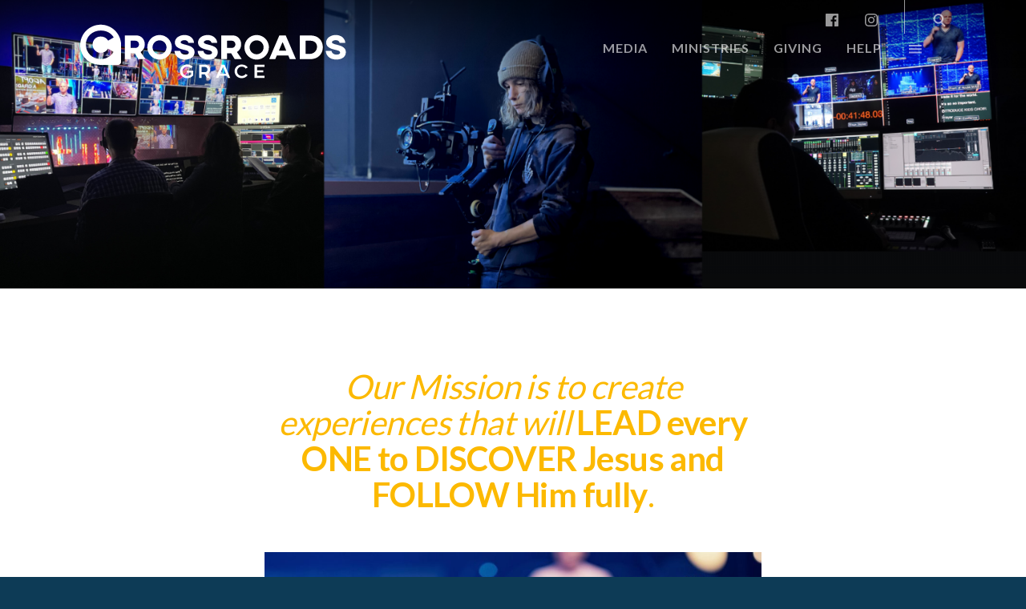

--- FILE ---
content_type: text/html; charset=UTF-8
request_url: https://crossroadsgrace.org/music/production-team/
body_size: 75966
content:

<!DOCTYPE html>
<html>
<head>
    <meta http-equiv="Content-Type" content="text/html;charset=utf-8">
    <meta name="robots" content="noodp">

    <meta name="viewport" content="width=device-width, initial-scale=1, user-scalable=yes">
    
    <title>  Production TAG Team | Crossroads Grace Community Church — Manteca, California</title>
    <meta name="description" content="A community of people at the crossroads of central California where you can belong and grow. Drop in and see why so many people call it home.">

    <link rel="stylesheet" type="text/css" href="https://crossroadsgrace.org/wp-content/themes/cgcc/style.css?2021031001" media="all">

    <link rel="alternate" type="application/rss+xml" title="RSS 2.0" href="https://crossroadsgrace.org/feed/">
    <link rel="alternate" type="text/xml" title="RSS .92" href="https://crossroadsgrace.org/feed/rss/">
    <link rel="alternate" type="application/atom+xml" title="Atom 0.3" href="https://crossroadsgrace.org/feed/atom/">
    <link rel="pingback" href="https://crossroadsgrace.org/xmlrpc.php">

    <link rel="shortcut icon" sizes="32x32" type="image/x-icon" href="/favicon.ico">
    <link rel="mask-icon" href="tabicon.svg" color="#047C87">

    <!--
    <script id="bw-highlighter-config" data-version="NIV" data-ignore="no-scripture">
    (function(w,d,s,e,id){w._bhparse=w._bhparse||[];function l(){if(d.getElementById(id))return;var n=d.createElement(s),x=d.getElementsByTagName(s)[0];n.id=id;n.async=true;n.src='//bibles.org/linker/js/client.js';x.parentNode.insertBefore(n,x);}(w.attachEvent)?w.attachEvent('on'+e,l):w.addEventListener(e,l,false);})(window,document,'script','load','bw-highlighter-src');
    </script>
    -->
    <script>!function(t){var e,a,n;t.attachEvent?(e="attachEvent",a="detachEvent",n="onreadystatechange"):(e="addEventListener",a="removeEventListener",n="readystatechange");var d=function(){var e=t.createElement("script");e.type="text/javascript",e.async=!0,e.src="https://embed.gloo.us/scripts/online.js",e.id="__gloo-online-loader",e.setAttribute("data-ldid","3af64536-d1bd-11ea-be70-4f497f93ca72"),e.setAttribute("data-lid","99e37f23-c15b-4641-a536-dbab02ebf846"),e.setAttribute("data-oid","99e37f23-c15b-4641-a536-dbab02ebf846"),t.body.appendChild(e),t[a](n,d)};t[e](n,d)}(document)</script>
    <meta name='robots' content='max-image-preview:large' />
	<style>img:is([sizes="auto" i], [sizes^="auto," i]) { contain-intrinsic-size: 3000px 1500px }</style>
	<link rel='dns-prefetch' href='//fonts.googleapis.com' />
<link rel='stylesheet' id='fonts-css' href='https://fonts.googleapis.com/css?family=Cormorant%3A400i%7CLato%3A400%2C700%7CMontserrat%3A700&#038;ver=20170518' type='text/css' media='all' />
<link rel='stylesheet' id='twb-open-sans-css' href='https://fonts.googleapis.com/css?family=Open+Sans%3A300%2C400%2C500%2C600%2C700%2C800&#038;display=swap&#038;ver=6.8.3' type='text/css' media='all' />
<link rel='stylesheet' id='twb-global-css' href='https://crossroadsgrace.org/wp-content/plugins/wd-facebook-feed/booster/assets/css/global.css?ver=1.0.0' type='text/css' media='all' />
<link rel='stylesheet' id='wp-block-library-css' href='https://crossroadsgrace.org/wp-includes/css/dist/block-library/style.min.css?ver=6.8.3' type='text/css' media='all' />
<style id='classic-theme-styles-inline-css' type='text/css'>
/*! This file is auto-generated */
.wp-block-button__link{color:#fff;background-color:#32373c;border-radius:9999px;box-shadow:none;text-decoration:none;padding:calc(.667em + 2px) calc(1.333em + 2px);font-size:1.125em}.wp-block-file__button{background:#32373c;color:#fff;text-decoration:none}
</style>
<style id='global-styles-inline-css' type='text/css'>
:root{--wp--preset--aspect-ratio--square: 1;--wp--preset--aspect-ratio--4-3: 4/3;--wp--preset--aspect-ratio--3-4: 3/4;--wp--preset--aspect-ratio--3-2: 3/2;--wp--preset--aspect-ratio--2-3: 2/3;--wp--preset--aspect-ratio--16-9: 16/9;--wp--preset--aspect-ratio--9-16: 9/16;--wp--preset--color--black: #000000;--wp--preset--color--cyan-bluish-gray: #abb8c3;--wp--preset--color--white: #ffffff;--wp--preset--color--pale-pink: #f78da7;--wp--preset--color--vivid-red: #cf2e2e;--wp--preset--color--luminous-vivid-orange: #ff6900;--wp--preset--color--luminous-vivid-amber: #fcb900;--wp--preset--color--light-green-cyan: #7bdcb5;--wp--preset--color--vivid-green-cyan: #00d084;--wp--preset--color--pale-cyan-blue: #8ed1fc;--wp--preset--color--vivid-cyan-blue: #0693e3;--wp--preset--color--vivid-purple: #9b51e0;--wp--preset--gradient--vivid-cyan-blue-to-vivid-purple: linear-gradient(135deg,rgba(6,147,227,1) 0%,rgb(155,81,224) 100%);--wp--preset--gradient--light-green-cyan-to-vivid-green-cyan: linear-gradient(135deg,rgb(122,220,180) 0%,rgb(0,208,130) 100%);--wp--preset--gradient--luminous-vivid-amber-to-luminous-vivid-orange: linear-gradient(135deg,rgba(252,185,0,1) 0%,rgba(255,105,0,1) 100%);--wp--preset--gradient--luminous-vivid-orange-to-vivid-red: linear-gradient(135deg,rgba(255,105,0,1) 0%,rgb(207,46,46) 100%);--wp--preset--gradient--very-light-gray-to-cyan-bluish-gray: linear-gradient(135deg,rgb(238,238,238) 0%,rgb(169,184,195) 100%);--wp--preset--gradient--cool-to-warm-spectrum: linear-gradient(135deg,rgb(74,234,220) 0%,rgb(151,120,209) 20%,rgb(207,42,186) 40%,rgb(238,44,130) 60%,rgb(251,105,98) 80%,rgb(254,248,76) 100%);--wp--preset--gradient--blush-light-purple: linear-gradient(135deg,rgb(255,206,236) 0%,rgb(152,150,240) 100%);--wp--preset--gradient--blush-bordeaux: linear-gradient(135deg,rgb(254,205,165) 0%,rgb(254,45,45) 50%,rgb(107,0,62) 100%);--wp--preset--gradient--luminous-dusk: linear-gradient(135deg,rgb(255,203,112) 0%,rgb(199,81,192) 50%,rgb(65,88,208) 100%);--wp--preset--gradient--pale-ocean: linear-gradient(135deg,rgb(255,245,203) 0%,rgb(182,227,212) 50%,rgb(51,167,181) 100%);--wp--preset--gradient--electric-grass: linear-gradient(135deg,rgb(202,248,128) 0%,rgb(113,206,126) 100%);--wp--preset--gradient--midnight: linear-gradient(135deg,rgb(2,3,129) 0%,rgb(40,116,252) 100%);--wp--preset--font-size--small: 13px;--wp--preset--font-size--medium: 20px;--wp--preset--font-size--large: 36px;--wp--preset--font-size--x-large: 42px;--wp--preset--spacing--20: 0.44rem;--wp--preset--spacing--30: 0.67rem;--wp--preset--spacing--40: 1rem;--wp--preset--spacing--50: 1.5rem;--wp--preset--spacing--60: 2.25rem;--wp--preset--spacing--70: 3.38rem;--wp--preset--spacing--80: 5.06rem;--wp--preset--shadow--natural: 6px 6px 9px rgba(0, 0, 0, 0.2);--wp--preset--shadow--deep: 12px 12px 50px rgba(0, 0, 0, 0.4);--wp--preset--shadow--sharp: 6px 6px 0px rgba(0, 0, 0, 0.2);--wp--preset--shadow--outlined: 6px 6px 0px -3px rgba(255, 255, 255, 1), 6px 6px rgba(0, 0, 0, 1);--wp--preset--shadow--crisp: 6px 6px 0px rgba(0, 0, 0, 1);}:where(.is-layout-flex){gap: 0.5em;}:where(.is-layout-grid){gap: 0.5em;}body .is-layout-flex{display: flex;}.is-layout-flex{flex-wrap: wrap;align-items: center;}.is-layout-flex > :is(*, div){margin: 0;}body .is-layout-grid{display: grid;}.is-layout-grid > :is(*, div){margin: 0;}:where(.wp-block-columns.is-layout-flex){gap: 2em;}:where(.wp-block-columns.is-layout-grid){gap: 2em;}:where(.wp-block-post-template.is-layout-flex){gap: 1.25em;}:where(.wp-block-post-template.is-layout-grid){gap: 1.25em;}.has-black-color{color: var(--wp--preset--color--black) !important;}.has-cyan-bluish-gray-color{color: var(--wp--preset--color--cyan-bluish-gray) !important;}.has-white-color{color: var(--wp--preset--color--white) !important;}.has-pale-pink-color{color: var(--wp--preset--color--pale-pink) !important;}.has-vivid-red-color{color: var(--wp--preset--color--vivid-red) !important;}.has-luminous-vivid-orange-color{color: var(--wp--preset--color--luminous-vivid-orange) !important;}.has-luminous-vivid-amber-color{color: var(--wp--preset--color--luminous-vivid-amber) !important;}.has-light-green-cyan-color{color: var(--wp--preset--color--light-green-cyan) !important;}.has-vivid-green-cyan-color{color: var(--wp--preset--color--vivid-green-cyan) !important;}.has-pale-cyan-blue-color{color: var(--wp--preset--color--pale-cyan-blue) !important;}.has-vivid-cyan-blue-color{color: var(--wp--preset--color--vivid-cyan-blue) !important;}.has-vivid-purple-color{color: var(--wp--preset--color--vivid-purple) !important;}.has-black-background-color{background-color: var(--wp--preset--color--black) !important;}.has-cyan-bluish-gray-background-color{background-color: var(--wp--preset--color--cyan-bluish-gray) !important;}.has-white-background-color{background-color: var(--wp--preset--color--white) !important;}.has-pale-pink-background-color{background-color: var(--wp--preset--color--pale-pink) !important;}.has-vivid-red-background-color{background-color: var(--wp--preset--color--vivid-red) !important;}.has-luminous-vivid-orange-background-color{background-color: var(--wp--preset--color--luminous-vivid-orange) !important;}.has-luminous-vivid-amber-background-color{background-color: var(--wp--preset--color--luminous-vivid-amber) !important;}.has-light-green-cyan-background-color{background-color: var(--wp--preset--color--light-green-cyan) !important;}.has-vivid-green-cyan-background-color{background-color: var(--wp--preset--color--vivid-green-cyan) !important;}.has-pale-cyan-blue-background-color{background-color: var(--wp--preset--color--pale-cyan-blue) !important;}.has-vivid-cyan-blue-background-color{background-color: var(--wp--preset--color--vivid-cyan-blue) !important;}.has-vivid-purple-background-color{background-color: var(--wp--preset--color--vivid-purple) !important;}.has-black-border-color{border-color: var(--wp--preset--color--black) !important;}.has-cyan-bluish-gray-border-color{border-color: var(--wp--preset--color--cyan-bluish-gray) !important;}.has-white-border-color{border-color: var(--wp--preset--color--white) !important;}.has-pale-pink-border-color{border-color: var(--wp--preset--color--pale-pink) !important;}.has-vivid-red-border-color{border-color: var(--wp--preset--color--vivid-red) !important;}.has-luminous-vivid-orange-border-color{border-color: var(--wp--preset--color--luminous-vivid-orange) !important;}.has-luminous-vivid-amber-border-color{border-color: var(--wp--preset--color--luminous-vivid-amber) !important;}.has-light-green-cyan-border-color{border-color: var(--wp--preset--color--light-green-cyan) !important;}.has-vivid-green-cyan-border-color{border-color: var(--wp--preset--color--vivid-green-cyan) !important;}.has-pale-cyan-blue-border-color{border-color: var(--wp--preset--color--pale-cyan-blue) !important;}.has-vivid-cyan-blue-border-color{border-color: var(--wp--preset--color--vivid-cyan-blue) !important;}.has-vivid-purple-border-color{border-color: var(--wp--preset--color--vivid-purple) !important;}.has-vivid-cyan-blue-to-vivid-purple-gradient-background{background: var(--wp--preset--gradient--vivid-cyan-blue-to-vivid-purple) !important;}.has-light-green-cyan-to-vivid-green-cyan-gradient-background{background: var(--wp--preset--gradient--light-green-cyan-to-vivid-green-cyan) !important;}.has-luminous-vivid-amber-to-luminous-vivid-orange-gradient-background{background: var(--wp--preset--gradient--luminous-vivid-amber-to-luminous-vivid-orange) !important;}.has-luminous-vivid-orange-to-vivid-red-gradient-background{background: var(--wp--preset--gradient--luminous-vivid-orange-to-vivid-red) !important;}.has-very-light-gray-to-cyan-bluish-gray-gradient-background{background: var(--wp--preset--gradient--very-light-gray-to-cyan-bluish-gray) !important;}.has-cool-to-warm-spectrum-gradient-background{background: var(--wp--preset--gradient--cool-to-warm-spectrum) !important;}.has-blush-light-purple-gradient-background{background: var(--wp--preset--gradient--blush-light-purple) !important;}.has-blush-bordeaux-gradient-background{background: var(--wp--preset--gradient--blush-bordeaux) !important;}.has-luminous-dusk-gradient-background{background: var(--wp--preset--gradient--luminous-dusk) !important;}.has-pale-ocean-gradient-background{background: var(--wp--preset--gradient--pale-ocean) !important;}.has-electric-grass-gradient-background{background: var(--wp--preset--gradient--electric-grass) !important;}.has-midnight-gradient-background{background: var(--wp--preset--gradient--midnight) !important;}.has-small-font-size{font-size: var(--wp--preset--font-size--small) !important;}.has-medium-font-size{font-size: var(--wp--preset--font-size--medium) !important;}.has-large-font-size{font-size: var(--wp--preset--font-size--large) !important;}.has-x-large-font-size{font-size: var(--wp--preset--font-size--x-large) !important;}
:where(.wp-block-post-template.is-layout-flex){gap: 1.25em;}:where(.wp-block-post-template.is-layout-grid){gap: 1.25em;}
:where(.wp-block-columns.is-layout-flex){gap: 2em;}:where(.wp-block-columns.is-layout-grid){gap: 2em;}
:root :where(.wp-block-pullquote){font-size: 1.5em;line-height: 1.6;}
</style>
<link rel='stylesheet' id='ffwd_frontend-css' href='https://crossroadsgrace.org/wp-content/plugins/wd-facebook-feed/css/ffwd_frontend.css?ver=1.2.9' type='text/css' media='all' />
<link rel='stylesheet' id='ffwd_fonts-css' href='https://crossroadsgrace.org/wp-content/plugins/wd-facebook-feed/css/fonts.css?ver=1.2.9' type='text/css' media='all' />
<link rel='stylesheet' id='ffwd_mCustomScrollbar-css' href='https://crossroadsgrace.org/wp-content/plugins/wd-facebook-feed/css/jquery.mCustomScrollbar.css?ver=1.2.9' type='text/css' media='all' />
<!--n2css--><!--n2js--><script type="text/javascript" src="https://crossroadsgrace.org/wp-includes/js/jquery/jquery.min.js?ver=3.7.1" id="jquery-core-js"></script>
<script type="text/javascript" src="https://crossroadsgrace.org/wp-includes/js/jquery/jquery-migrate.min.js?ver=3.4.1" id="jquery-migrate-js"></script>
<script type="text/javascript" src="https://crossroadsgrace.org/wp-content/plugins/wd-facebook-feed/booster/assets/js/circle-progress.js?ver=1.2.2" id="twb-circle-js"></script>
<script type="text/javascript" id="twb-global-js-extra">
/* <![CDATA[ */
var twb = {"nonce":"98a0bba02f","ajax_url":"https:\/\/crossroadsgrace.org\/wp-admin\/admin-ajax.php","plugin_url":"https:\/\/crossroadsgrace.org\/wp-content\/plugins\/wd-facebook-feed\/booster","href":"https:\/\/crossroadsgrace.org\/wp-admin\/admin.php?page=twb_facebook-feed"};
var twb = {"nonce":"98a0bba02f","ajax_url":"https:\/\/crossroadsgrace.org\/wp-admin\/admin-ajax.php","plugin_url":"https:\/\/crossroadsgrace.org\/wp-content\/plugins\/wd-facebook-feed\/booster","href":"https:\/\/crossroadsgrace.org\/wp-admin\/admin.php?page=twb_facebook-feed"};
/* ]]> */
</script>
<script type="text/javascript" src="https://crossroadsgrace.org/wp-content/plugins/wd-facebook-feed/booster/assets/js/global.js?ver=1.0.0" id="twb-global-js"></script>
<script type="text/javascript" id="ffwd_cache-js-extra">
/* <![CDATA[ */
var ffwd_cache = {"ajax_url":"https:\/\/crossroadsgrace.org\/wp-admin\/admin-ajax.php","update_data":"[]","need_update":"false"};
/* ]]> */
</script>
<script type="text/javascript" src="https://crossroadsgrace.org/wp-content/plugins/wd-facebook-feed/js/ffwd_cache.js?ver=1.2.9" id="ffwd_cache-js"></script>
<script type="text/javascript" id="ffwd_frontend-js-extra">
/* <![CDATA[ */
var ffwd_frontend_text = {"comment_reply":"Reply","view":"View","more_comments":"more comments","year":"year","years":"years","hour":"hour","hours":"hours","months":"months","month":"month","weeks":"weeks","week":"week","days":"days","day":"day","minutes":"minutes","minute":"minute","seconds":"seconds","second":"second","ago":"ago","ajax_url":"https:\/\/crossroadsgrace.org\/wp-admin\/admin-ajax.php","and":"and","others":"others"};
/* ]]> */
</script>
<script type="text/javascript" src="https://crossroadsgrace.org/wp-content/plugins/wd-facebook-feed/js/ffwd_frontend.js?ver=1.2.9" id="ffwd_frontend-js"></script>
<script type="text/javascript" src="https://crossroadsgrace.org/wp-content/plugins/wd-facebook-feed/js/jquery.mobile.js?ver=1.2.9" id="ffwd_jquery_mobile-js"></script>
<script type="text/javascript" src="https://crossroadsgrace.org/wp-content/plugins/wd-facebook-feed/js/jquery.mCustomScrollbar.concat.min.js?ver=1.2.9" id="ffwd_mCustomScrollbar-js"></script>
<script type="text/javascript" src="https://crossroadsgrace.org/wp-content/plugins/wd-facebook-feed/js/jquery.fullscreen-0.4.1.js?ver=0.4.1" id="jquery-fullscreen-js"></script>
<script type="text/javascript" id="ffwd_gallery_box-js-extra">
/* <![CDATA[ */
var ffwd_objectL10n = {"ffwd_field_required":"field is required.","ffwd_mail_validation":"This is not a valid email address.","ffwd_search_result":"There are no images matching your search."};
/* ]]> */
</script>
<script type="text/javascript" src="https://crossroadsgrace.org/wp-content/plugins/wd-facebook-feed/js/ffwd_gallery_box.js?ver=1.2.9" id="ffwd_gallery_box-js"></script>
<link rel="https://api.w.org/" href="https://crossroadsgrace.org/wp-json/" /><link rel="alternate" title="JSON" type="application/json" href="https://crossroadsgrace.org/wp-json/wp/v2/pages/1781" /><link rel="EditURI" type="application/rsd+xml" title="RSD" href="https://crossroadsgrace.org/xmlrpc.php?rsd" />
<meta name="generator" content="WordPress 6.8.3" />
<link rel="canonical" href="https://crossroadsgrace.org/music/production-team/" />
<link rel='shortlink' href='https://crossroadsgrace.org/?p=1781' />
<link rel="alternate" title="oEmbed (JSON)" type="application/json+oembed" href="https://crossroadsgrace.org/wp-json/oembed/1.0/embed?url=https%3A%2F%2Fcrossroadsgrace.org%2Fmusic%2Fproduction-team%2F" />
<link rel="alternate" title="oEmbed (XML)" type="text/xml+oembed" href="https://crossroadsgrace.org/wp-json/oembed/1.0/embed?url=https%3A%2F%2Fcrossroadsgrace.org%2Fmusic%2Fproduction-team%2F&#038;format=xml" />
<link rel="preconnect" href="//code.tidio.co">        <!-- Google tag (gtag.js) -->
        <script async src="https://www.googletagmanager.com/gtag/js?id=G-C0WCDKXQLE"></script>
        <script>
          window.dataLayer = window.dataLayer || [];
          function gtag(){dataLayer.push(arguments);}
          gtag('js', new Date());
        
          gtag('config', 'G-C0WCDKXQLE');
        </script>
    
        <meta itemprop="name" content="Production TAG Team">
            <meta itemprop="description" content="Our Mission is to create experiences that will LEAD every ONE to DISCOVER Jesus and FOLLOW Him fully. Click this link and fill out this simple interest form. Then we will get in contact with you very soon! What We Do:&nbsp; Volunteering Opportunities : Time Commitment:">
                <meta itemprop="image" content="https://crossroadsgrace.org/wp-content/themes/cgcc/images/sharing.jpg">
    
        <meta name="twitter:card" content="summary_large_image">
        <meta name="twitter:site" content="Crossroads Grace Community Church — Manteca, California">
        <meta name="twitter:title" content="Production TAG Team">
    
        <meta name="twitter:description" content="Our Mission is to create experiences that will LEAD every ONE to DISCOVER Jesus and FOLLOW Him fully. Click this link and fill out this simple interest form. Then we will get in contact with you very soon! What We Do:&nbsp; Volunteering Opportunities : Time Commitment:">
        
        <meta name="twitter:creator" content="@crossroadsgrace">
        
        <meta name="twitter:image:src" content="https://crossroadsgrace.org/wp-content/themes/cgcc/images/sharing.jpg">
    
        <meta property="og:title" content="Production TAG Team">
        <meta property="og:type" content="article">
        <meta property="og:url" content="https://crossroadsgrace.org/music/production-team/">
    
        <meta property="og:image" content="https://crossroadsgrace.org/wp-content/themes/cgcc/images/sharing.jpg">
        
        <meta property="og:description" content="Our Mission is to create experiences that will LEAD every ONE to DISCOVER Jesus and FOLLOW Him fully. Click this link and fill out this simple interest form. Then we will get in contact with you very soon! What We Do:&nbsp; Volunteering Opportunities : Time Commitment:">
    
        <meta property="og:site_name" content="Crossroads Grace Community Church — Manteca, California">
                
        <meta property="fb:admins" content="1085088865">
    </head>
<body class="wp-singular page-template page-template-template-notitle page-template-template-notitle-php page page-id-1781 page-parent page-child parent-pageid-88 wp-theme-cgcc masthead">

    
    <header aria-label="Header" id="header">
        <nav class="social-links">
            <div class="menu-social-links-container"><a href="https://www.facebook.com/CrossroadsGrace"><svg viewbox="0 0 24 24" height="16"><use xlink:href="#facebook"></svg></a>
<a href="https://instagram.com/crossroadsgrace"><svg viewbox="0 0 24 24" height="16"><use xlink:href="#instagram"></svg></a>
</div>            <svg xmlns="http://www.w3.org/2000/svg" xmlns:xlink="http://www.w3.org/1999/xlink" version="1.1" style="display: none;">
    <style>
        svg,symbol { color: white; }
    </style>

    <defs>
        <symbol id="twitter">
            <path fill="currentColor" d="M 7.548 20.13 C 16.605 20.13 21.558 12.627 21.558 6.12 C 21.558 5.907 21.553 5.695 21.544 5.484 C 22.505 4.789 23.341 3.921 24.0 2.934 C 23.118 3.326 22.168 3.59 21.172 3.709 C 22.189 3.099 22.969 2.135 23.338 0.985 C 22.386 1.549 21.333 1.959 20.211 2.181 C 19.312 1.224 18.033 0.625 16.617 0.625 C 13.897 0.625 11.692 2.83 11.692 5.548 C 11.692 5.935 11.735 6.311 11.82 6.671 C 7.727 6.465 4.099 4.506 1.67 1.526 C 1.247 2.254 1.003 3.099 1.003 4.001 C 1.003 5.71 1.873 7.218 3.195 8.1 C 2.387 8.075 1.628 7.853 0.965 7.484 C 0.964 7.505 0.964 7.525 0.964 7.547 C 0.964 9.932 2.661 11.923 4.914 12.374 C 4.501 12.487 4.065 12.547 3.616 12.547 C 3.299 12.547 2.99 12.516 2.69 12.459 C 3.317 14.415 5.135 15.839 7.29 15.879 C 5.605 17.2 3.482 17.986 1.175 17.986 C 0.778 17.986 0.385 17.964 0.0 17.918 C 2.179 19.315 4.767 20.13 7.548 20.13"/>
        </symbol>
        
        <symbol id="facebook">
            <path fill="currentColor" fill-rule="evenodd" d="M 22.6754774 24.0001863 C 23.4068843 24.0001863 24 23.4070705 24 22.6754774 L 24 1.32461576 C 24 0.592929454 23.4069774 0 22.6754774 0 L 1.32461576 0 C 0.592929454 0 0 0.592929454 0 1.32461576 L 0 22.6754774 C 0 23.4069774 0.592836328 24.0001863 1.32461576 24.0001863 L 22.6754774 24.0001863 Z M 16.5596526 24.0001863 L 16.5596526 14.7059915 L 19.6792606 14.7059915 L 20.1463776 11.0838788 L 16.5596526 11.0838788 L 16.5596526 8.77138877 C 16.5596526 7.72270359 16.8508558 7.00805923 18.3546448 7.00805923 L 20.2726557 7.0072211 L 20.2726557 3.76757451 C 19.940943 3.72343307 18.8023918 3.62481326 17.477776 3.62481326 C 14.7124171 3.62481326 12.8191776 5.31280436 12.8191776 8.41266971 L 12.8191776 11.0838788 L 9.6915609 11.0838788 L 9.6915609 14.7059915 L 12.8191776 14.7059915 L 12.8191776 24.0001863 L 16.5596526 24.0001863 Z"/>
        </symbol>

        <symbol id="instagram">
            <path d="M 11.9962381 2.16152381 C 15.199381 2.16152381 15.5787619 2.1737619 16.8438571 2.23147619 C 18.0134762 2.28485714 18.648619 2.4802381 19.071381 2.64452381 C 19.5924329 2.83683428 20.063761 3.14347583 20.4507143 3.54190476 C 20.8491432 3.92885801 21.1557848 4.40018616 21.3480952 4.9212381 C 21.512381 5.34395238 21.7078095 5.97914286 21.7611429 7.1487619 C 21.8188571 8.4137619 21.8310952 8.79314286 21.8310952 11.996381 C 21.8310952 15.199619 21.8188571 15.5789048 21.7611429 16.844 C 21.7077619 18.013619 21.5123333 18.6487619 21.3480952 19.0715238 C 20.9445181 20.1177342 20.1175914 20.944661 19.071381 21.3482381 C 18.6486667 21.5125238 18.0134762 21.7079524 16.8438571 21.7612857 C 15.5790952 21.819 15.1997143 21.8312381 11.9962381 21.8312381 C 8.7927619 21.8312381 8.41352381 21.819 7.14861905 21.7612857 C 5.979 21.7079048 5.34385714 21.5124762 4.92109524 21.3482381 C 4.40004257 21.1559291 3.92871412 20.8492873 3.5417619 20.4508571 C 3.14333422 20.0639029 2.83669288 19.592575 2.64438095 19.0715238 C 2.48009524 18.6488095 2.28466667 18.013619 2.23133333 16.844 C 2.17361905 15.5790476 2.16138095 15.199619 2.16138095 11.996381 C 2.16138095 8.79314286 2.17361905 8.41385714 2.23133333 7.1487619 C 2.28471429 5.97914286 2.48009524 5.344 2.64438095 4.9212381 C 2.83671289 4.40016019 3.14338783 3.92881445 3.54185714 3.54185714 C 3.92881143 3.14342946 4.40013927 2.83678812 4.92119048 2.64447619 C 5.34390476 2.48019048 5.97909524 2.2847619 7.14871429 2.23142857 C 8.41371429 2.17371429 8.79309524 2.16147619 11.9963333 2.16147619 L 11.9962381 2.16152381 Z M 11.9963333 4.22942105e-17 C 8.73833333 4.22942105e-17 8.32966667 0.0138095238 7.05033333 0.0721904762 C 5.77342857 0.13047619 4.90142857 0.333238095 4.13838095 0.629809524 C 3.33793327 0.931030058 2.61282482 1.40322809 2.01361905 2.01347619 C 1.40323342 2.61264439 0.930903539 3.33775567 0.629571429 4.1382381 C 0.333238095 4.90133333 0.13047619 5.77333333 0.0724285714 7.0502381 C 0.0138095238 8.32957143 0 8.7382381 0 11.9962381 C 0 15.2542381 0.0138095238 15.6629048 0.0724285714 16.9422381 C 0.130714286 18.2191429 0.33347619 19.0911429 0.630047619 19.8541905 C 0.931269525 20.6546375 1.40346738 21.3797456 2.01371429 21.9789524 C 2.61291811 22.5892029 3.33802712 23.0614013 4.13847619 23.362619 C 4.90157143 23.6591905 5.77357143 23.8619524 7.05042857 23.9202381 C 8.32995238 23.978619 8.73847619 23.9924286 11.9964286 23.9924286 C 15.254381 23.9924286 15.6630952 23.978619 16.9424286 23.9202381 C 18.2193333 23.8619524 19.0913333 23.6591905 19.854381 23.362619 C 21.4657496 22.7394033 22.7395937 21.4655592 23.3628095 19.8541905 C 23.659381 19.0910952 23.8621429 18.2190952 23.9204286 16.9422381 C 23.9788095 15.6627143 23.992619 15.2541905 23.992619 11.9962381 C 23.992619 8.73828571 23.9788095 8.32957143 23.9204286 7.0502381 C 23.8621429 5.77333333 23.659381 4.90133333 23.3628095 4.13828571 C 23.0615917 3.33783664 22.5893933 2.61272763 21.9791429 2.01352381 C 21.3799249 1.40315405 20.6547636 0.930855881 19.8542381 0.629571429 C 19.0911429 0.333238095 18.2191429 0.13047619 16.9422381 0.0724285714 C 15.6629048 0.0138095238 15.2542381 0 11.9962381 0 L 11.9962381 0 L 11.9963333 4.22942105e-17 Z" fill="currentColor"/>
            <path d="M 11.9697619 5.80952381 C 8.56755635 5.80952381 5.80952381 8.56755635 5.80952381 11.9697619 C 5.80952381 15.3719675 8.56755635 18.13 11.9697619 18.13 C 15.3719675 18.13 18.13 15.3719675 18.13 11.9697619 C 18.13 8.56755635 15.3719675 5.80952381 11.9697619 5.80952381 L 11.9697619 5.80952381 Z M 11.9697619 15.9684762 C 9.76133918 15.9684499 7.97107771 14.1781529 7.97109524 11.9697302 C 7.97111277 9.76130744 9.76140268 7.97103885 11.9698254 7.97104762 C 14.1782481 7.97105639 15.9685238 9.76133918 15.9685238 11.9697619 C 15.9684975 14.1781985 14.1781985 15.9684762 11.9697619 15.9684762 L 11.9697619 15.9684762 Z" fill="currentColor"/>
            <ellipse cx="18.392" cy="5.582" rx="1.44" ry="1.44" fill="currentColor"/>
        </symbol>
        
        <symbol id="search">
            <path d="M 19.718 9.484 C 19.718 4.246 15.472 0.0 10.234 0.0 C 4.996 0.0 0.75 4.246 0.75 9.484 C 0.75 14.722 4.996 18.968 10.234 18.968 C 15.472 18.968 19.718 14.722 19.718 9.484 L 19.718 9.484 Z M 3.911 9.484 C 3.911 5.992 6.742 3.161 10.234 3.161 C 13.726 3.161 16.556 5.992 16.556 9.484 C 16.556 12.976 13.726 15.806 10.234 15.806 C 6.742 15.806 3.911 12.976 3.911 9.484 L 3.911 9.484 Z" fill="currentColor"/>
            <path d="M 20.513 23.539 C 21.128 24.154 22.125 24.154 22.74 23.539 C 23.355 22.924 23.355 21.927 22.74 21.312 L 16.213 14.784 C 15.598 14.169 14.6 14.169 13.985 14.784 C 13.37 15.399 13.37 16.396 13.985 17.011 L 20.513 23.539 Z" fill="currentColor"/>
        </symbol>
    </defs>
    
</svg>            <a href="#" class="icon search"><form class="search-form" action="https://crossroadsgrace.org/"><input type="text" placeholder="Search&hellip;" value="" name="s" class="search-input"><button><svg viewbox="0 0 24 24" height="16"><use xlink:href="#search"></svg></button></form>
            </a>
        </nav>
        <div class="site-wrap"><a href="/"><div id="logo" class="site-logo">Crossroads Grace</div></a></div>
        <nav id="site-nav" aria-label="Site Menu"><div class="menu-site-nav-container"><label for="menu-site-nav-toggle" class="label-toggle main-menu" data-open="Main Menu" data-close="Close Menu"></label><input type="checkbox" id="menu-site-nav-toggle" class="menu-toggle" /><ul id="menu-site-nav" class="menu" role="menubar"><li id="menu-item-129" class="menu-item menu-item-type-custom menu-item-object-custom menu-item-has-children menu-item-129"><a href="#services">Media</a>
<ul class="sub-menu">
	<li id="menu-item-29192" class="menu-item menu-item-type-custom menu-item-object-custom menu-item-29192"><a href="https://live.crossroadsgrace.online/">Watch Online</a></li>
	<li id="menu-item-29191" class="menu-item menu-item-type-custom menu-item-object-custom menu-item-home menu-item-29191"><a href="https://crossroadsgrace.org/#services">Past Services</a></li>
	<li id="menu-item-29185" class="menu-item menu-item-type-post_type menu-item-object-page menu-item-29185"><a href="https://crossroadsgrace.org/podcast-channels/">Podcast Channels</a></li>
</ul>
</li>
<li id="menu-item-29186" class="menu-item menu-item-type-custom menu-item-object-custom menu-item-has-children menu-item-29186"><a href="#ministries">Ministries</a>
<ul class="sub-menu">
	<li id="menu-item-29187" class="menu-item menu-item-type-post_type menu-item-object-page menu-item-29187"><a href="https://crossroadsgrace.org/tagteam/">TAG Team</a></li>
	<li id="menu-item-93" class="menu-item menu-item-type-post_type menu-item-object-page menu-item-93"><a href="https://crossroadsgrace.org/baptism/">Baptism</a></li>
	<li id="menu-item-29188" class="menu-item menu-item-type-post_type menu-item-object-page menu-item-29188"><a href="https://crossroadsgrace.org/nextgen/">Next Gen</a></li>
	<li id="menu-item-102" class="menu-item menu-item-type-post_type menu-item-object-page menu-item-102"><a href="https://crossroadsgrace.org/groups/">Growth Groups</a></li>
	<li id="menu-item-23622" class="menu-item menu-item-type-post_type menu-item-object-page menu-item-23622"><a href="https://crossroadsgrace.org/marriage-resources/">Marriage</a></li>
	<li id="menu-item-5835" class="menu-item menu-item-type-post_type menu-item-object-page menu-item-5835"><a href="https://crossroadsgrace.org/griefshare/">Grief Share</a></li>
	<li id="menu-item-94" class="menu-item menu-item-type-post_type menu-item-object-page menu-item-94"><a href="https://crossroadsgrace.org/celebrate-recovery/">Celebrate Recovery</a></li>
	<li id="menu-item-108" class="menu-item menu-item-type-post_type menu-item-object-page menu-item-108"><a href="https://crossroadsgrace.org/men/">Men</a></li>
	<li id="menu-item-124" class="menu-item menu-item-type-post_type menu-item-object-page menu-item-124"><a href="https://crossroadsgrace.org/women/">Women</a></li>
	<li id="menu-item-5685" class="menu-item menu-item-type-post_type menu-item-object-page menu-item-5685"><a href="https://crossroadsgrace.org/aun/">Adults with Unique Needs</a></li>
	<li id="menu-item-29189" class="menu-item menu-item-type-post_type menu-item-object-page menu-item-29189"><a href="https://crossroadsgrace.org/missions/">Global Missions</a></li>
	<li id="menu-item-29190" class="menu-item menu-item-type-post_type menu-item-object-page menu-item-29190"><a href="https://crossroadsgrace.org/home/outreach/">Outreach</a></li>
	<li id="menu-item-113" class="menu-item menu-item-type-post_type menu-item-object-page current-page-ancestor menu-item-113"><a href="https://crossroadsgrace.org/music/">Worship and Production</a></li>
</ul>
</li>
<li id="menu-item-128" class="menu-item menu-item-type-custom menu-item-object-custom menu-item-128"><a href="https://crossroadsgrace.org/give">Giving</a></li>
<li id="menu-item-29178" class="menu-item menu-item-type-custom menu-item-object-custom menu-item-has-children menu-item-29178"><a href="#help">Help</a>
<ul class="sub-menu">
	<li id="menu-item-29179" class="menu-item menu-item-type-post_type menu-item-object-page menu-item-29179"><a href="https://crossroadsgrace.org/about/contact-us/">Contact Us</a></li>
	<li id="menu-item-29647" class="menu-item menu-item-type-custom menu-item-object-custom menu-item-29647"><a href="https://crossroadsgrace.org/prayer">Prayer</a></li>
	<li id="menu-item-29180" class="menu-item menu-item-type-post_type menu-item-object-page menu-item-29180"><a href="https://crossroadsgrace.org/christmaspreviousyears/fourth-layout/">Service Times</a></li>
	<li id="menu-item-29181" class="menu-item menu-item-type-post_type menu-item-object-page menu-item-29181"><a href="https://crossroadsgrace.org/celebrate-recovery/">Celebrate Recovery</a></li>
	<li id="menu-item-29182" class="menu-item menu-item-type-post_type menu-item-object-page menu-item-29182"><a href="https://crossroadsgrace.org/counseling/">Counseling</a></li>
	<li id="menu-item-29183" class="menu-item menu-item-type-post_type menu-item-object-page menu-item-29183"><a href="https://crossroadsgrace.org/about/staff/">Staff</a></li>
	<li id="menu-item-29648" class="menu-item menu-item-type-post_type menu-item-object-page menu-item-29648"><a href="https://crossroadsgrace.org/chaplains/">Chaplains</a></li>
</ul>
</li>
<li id="menu-item-125" class="menu-item menu-item-type-custom menu-item-object-custom menu-item-has-children menu-item-125"><a href="#">More</a>
<ul class="sub-menu">
	<li id="menu-item-323" class="menu-item menu-item-type-post_type menu-item-object-page menu-item-323"><a href="https://crossroadsgrace.org/weddings/">Weddings</a></li>
	<li id="menu-item-359" class="menu-item menu-item-type-post_type menu-item-object-page menu-item-359"><a href="https://crossroadsgrace.org/nightingale-coffee/">Nightingale Coffee</a></li>
	<li id="menu-item-1227" class="menu-item menu-item-type-custom menu-item-object-custom menu-item-1227"><a href="http://www.crossroadsgrace.org/mycrossroads">My Crossroads</a></li>
	<li id="menu-item-304" class="menu-item menu-item-type-custom menu-item-object-custom menu-item-304"><a href="http://www.creebilingualchurch.com/">CREE Iglesia Española</a></li>
	<li id="menu-item-2191" class="menu-item menu-item-type-post_type menu-item-object-page menu-item-2191"><a href="https://crossroadsgrace.org/were-hiring/">We’re Hiring</a></li>
	<li id="menu-item-11584" class="menu-item menu-item-type-custom menu-item-object-custom menu-item-11584"><a href="https://crossroadsgrace.org/resources">Resources</a></li>
</ul>
</li>
</ul></div></nav>
    </header>

<main>
        
            <div class="feature"><img width="1920" height="714" src="https://crossroadsgrace.org/wp-content/uploads/2022/08/featured-image-1.png" class="attachment-post-thumbnail size-post-thumbnail wp-post-image" alt="" decoding="async" fetchpriority="high" srcset="https://crossroadsgrace.org/wp-content/uploads/2022/08/featured-image-1.png 1920w, https://crossroadsgrace.org/wp-content/uploads/2022/08/featured-image-1-300x112.png 300w, https://crossroadsgrace.org/wp-content/uploads/2022/08/featured-image-1-1024x381.png 1024w, https://crossroadsgrace.org/wp-content/uploads/2022/08/featured-image-1-768x286.png 768w, https://crossroadsgrace.org/wp-content/uploads/2022/08/featured-image-1-1536x571.png 1536w" sizes="(max-width: 1920px) 100vw, 1920px" /></div>
        
    <article class="page" id="post-1781">
        <div class="content">
<h2 class="has-text-align-center has-luminous-vivid-amber-color has-text-color wp-block-heading"><em>Our Mission is to create experiences that will </em><strong>LEAD every ONE to DISCOVER Jesus and FOLLOW Him fully</strong>.</h2>



<div style="height:39px" aria-hidden="true" class="wp-block-spacer"></div>



<figure class="wp-block-image size-large"><img decoding="async" width="1024" height="576" src="https://crossroadsgrace.org/wp-content/uploads/2020/11/Production-Tag-Team-Logo-1024x576.jpg" alt="" class="wp-image-9222" srcset="https://crossroadsgrace.org/wp-content/uploads/2020/11/Production-Tag-Team-Logo-1024x576.jpg 1024w, https://crossroadsgrace.org/wp-content/uploads/2020/11/Production-Tag-Team-Logo-300x169.jpg 300w, https://crossroadsgrace.org/wp-content/uploads/2020/11/Production-Tag-Team-Logo-768x432.jpg 768w, https://crossroadsgrace.org/wp-content/uploads/2020/11/Production-Tag-Team-Logo-1536x864.jpg 1536w, https://crossroadsgrace.org/wp-content/uploads/2020/11/Production-Tag-Team-Logo.jpg 1920w" sizes="(max-width: 1024px) 100vw, 1024px" /></figure>



<div style="height:30px" aria-hidden="true" class="wp-block-spacer"></div>



<div class="wp-block-buttons is-content-justification-center is-layout-flex wp-container-core-buttons-is-layout-16018d1d wp-block-buttons-is-layout-flex">
<div class="wp-block-button"><a class="wp-block-button__link has-black-color has-luminous-vivid-amber-background-color has-text-color has-background wp-element-button" href="https://crossroadsgrace.ccbchurch.com/goto/forms/139/responses/new" style="border-radius:4px">Join our Production TAG Team HERE</a></div>
</div>



<p>Click this link and fill out this simple interest form. Then we will get in contact with you very soon! </p>



<div style="height:30px" aria-hidden="true" class="wp-block-spacer"></div>



<h5 class="wp-block-heading">What We Do:&nbsp;</h5>



<ul class="wp-block-list">
<li>Amplify
<ul class="wp-block-list">
<li>To amplify something is to make it bigger, greater, or more impactful. As a production team God uses us to make His message bigger, greater, and more impactful.</li>
</ul>
</li>



<li>Engage
<ul class="wp-block-list">
<li>To engage means to occupy and attract someone&#8217;s attention as well as involve them in the discussion. God uses us to engage his children which literally helps people become involved with the worship and the message here at Crossroads.</li>
</ul>
</li>
</ul>



<h5 class="wp-block-heading">Volunteering Opportunities :</h5>



<ul class="wp-block-list">
<li>Camera Operator</li>



<li>Media Operator </li>



<li>Lighting Operator</li>
</ul>



<h4 class="wp-block-heading">Time Commitment:</h4>



<ul class="wp-block-list">
<li>Main Service: 1 Thursday night service and all Sunday morning services, on a once a month rotation.</li>
</ul>
</div>
    </article>
    
    

    </main><!-- #content -->
        
    <footer class="page-width">
    <a href="/"><div class="site-logo">Crossroads Grace</div></a>
    <nav id="footer-nav" aria-label="Footer menu"><div class="menu-footer-menu-container"><ul id="menu-footer-menu" class="menu"><li id="menu-item-133" class="menu-item menu-item-type-post_type menu-item-object-page menu-item-home menu-item-has-children menu-item-133"><a href="https://crossroadsgrace.org/">Home</a>
<ul class="sub-menu">
	<li id="menu-item-10710" class="menu-item menu-item-type-custom menu-item-object-custom menu-item-10710"><a href="https://crossroadsgrace.org/new/">New Here?</a></li>
	<li id="menu-item-135" class="menu-item menu-item-type-post_type menu-item-object-page menu-item-135"><a href="https://crossroadsgrace.org/about/">About Us</a></li>
	<li id="menu-item-160" class="menu-item menu-item-type-post_type menu-item-object-page menu-item-160"><a href="https://crossroadsgrace.org/about/our-beliefs/">Our Beliefs</a></li>
	<li id="menu-item-164" class="menu-item menu-item-type-post_type menu-item-object-page menu-item-164"><a href="https://crossroadsgrace.org/about/staff/">Staff</a></li>
	<li id="menu-item-143" class="menu-item menu-item-type-post_type menu-item-object-page menu-item-143"><a href="https://crossroadsgrace.org/events/">Events</a></li>
</ul>
</li>
<li id="menu-item-170" class="menu-item menu-item-type-custom menu-item-object-custom menu-item-has-children menu-item-170"><a href="#office">Office</a>
<ul class="sub-menu">
	<li id="menu-item-139" class="menu-item menu-item-type-post_type menu-item-object-page menu-item-139"><a href="https://crossroadsgrace.org/about/contact-us/">Contact Us</a></li>
	<li id="menu-item-149" class="menu-item menu-item-type-post_type menu-item-object-page menu-item-149"><a href="https://crossroadsgrace.org/location/">Location</a></li>
	<li id="menu-item-324" class="menu-item menu-item-type-post_type menu-item-object-page menu-item-324"><a href="https://crossroadsgrace.org/weddings/">Weddings</a></li>
	<li id="menu-item-167" class="menu-item menu-item-type-post_type menu-item-object-page menu-item-167"><a href="https://crossroadsgrace.org/were-hiring/">We’re Hiring</a></li>
	<li id="menu-item-1348" class="menu-item menu-item-type-post_type menu-item-object-page menu-item-1348"><a href="https://crossroadsgrace.org/visit/">Plan Your Visit</a></li>
</ul>
</li>
<li id="menu-item-171" class="menu-item menu-item-type-custom menu-item-object-custom menu-item-has-children menu-item-171"><a href="#connect">Connect</a>
<ul class="sub-menu">
	<li id="menu-item-145" class="menu-item menu-item-type-post_type menu-item-object-page menu-item-145"><a href="https://crossroadsgrace.org/groups/">Growth Groups</a></li>
	<li id="menu-item-136" class="menu-item menu-item-type-post_type menu-item-object-page menu-item-136"><a href="https://crossroadsgrace.org/baptism/">Baptism</a></li>
	<li id="menu-item-3730" class="menu-item menu-item-type-post_type menu-item-object-page menu-item-3730"><a href="https://crossroadsgrace.org/childdedication/">Child Dedication</a></li>
	<li id="menu-item-151" class="menu-item menu-item-type-post_type menu-item-object-page menu-item-151"><a href="https://crossroadsgrace.org/membership/">Membership</a></li>
	<li id="menu-item-11585" class="menu-item menu-item-type-custom menu-item-object-custom menu-item-11585"><a href="https://crossroadsgrace.org/resources">Resources</a></li>
</ul>
</li>
<li id="menu-item-172" class="menu-item menu-item-type-custom menu-item-object-custom menu-item-has-children menu-item-172"><a href="#Generosity">Generosity</a>
<ul class="sub-menu">
	<li id="menu-item-159" class="menu-item menu-item-type-post_type menu-item-object-page menu-item-159"><a href="https://crossroadsgrace.org/give/">Give</a></li>
	<li id="menu-item-4462" class="menu-item menu-item-type-custom menu-item-object-custom menu-item-4462"><a href="http://crossroadsgrace.org/tagteam/">Volunteer (TAG Team)</a></li>
</ul>
</li>
<li id="menu-item-173" class="menu-item menu-item-type-custom menu-item-object-custom menu-item-has-children menu-item-173"><a href="#community">Community</a>
<ul class="sub-menu">
	<li id="menu-item-174" class="menu-item menu-item-type-custom menu-item-object-custom menu-item-174"><a href="https://crossroadsgrace.ccbchurch.com/login.php">MyCrossroads</a></li>
	<li id="menu-item-137" class="menu-item menu-item-type-post_type menu-item-object-page menu-item-137"><a href="https://crossroadsgrace.org/celebrate-recovery/">Celebrate Recovery</a></li>
	<li id="menu-item-157" class="menu-item menu-item-type-post_type menu-item-object-page current-page-ancestor menu-item-157"><a href="https://crossroadsgrace.org/music/">Worship and Production</a></li>
	<li id="menu-item-358" class="menu-item menu-item-type-post_type menu-item-object-page menu-item-358"><a href="https://crossroadsgrace.org/nightingale-coffee/">Nightingale Coffee</a></li>
	<li id="menu-item-141" class="menu-item menu-item-type-post_type menu-item-object-page menu-item-141"><a href="https://crossroadsgrace.org/creature-sounds/">Creature Sounds</a></li>
</ul>
</li>
<li id="menu-item-177" class="menu-item menu-item-type-custom menu-item-object-custom menu-item-has-children menu-item-177"><a href="#social">Social</a>
<ul class="sub-menu">
	<li id="menu-item-179" class="menu-item menu-item-type-custom menu-item-object-custom menu-item-179"><a href="https://www.facebook.com/CrossroadsGrace/">Facebook</a></li>
	<li id="menu-item-180" class="menu-item menu-item-type-custom menu-item-object-custom menu-item-180"><a href="https://www.instagram.com/crossroadsgrace/">Instagram</a></li>
	<li id="menu-item-181" class="menu-item menu-item-type-custom menu-item-object-custom menu-item-181"><a href="https://vimeo.com/crossroadsmanteca">Vimeo</a></li>
</ul>
</li>
<li id="menu-item-175" class="menu-item menu-item-type-custom menu-item-object-custom menu-item-has-children menu-item-175"><a href="#groups">Groups</a>
<ul class="sub-menu">
	<li id="menu-item-3074" class="menu-item menu-item-type-custom menu-item-object-custom menu-item-3074"><a href="https://crossroadsgrace.org/kids/">Kids</a></li>
	<li id="menu-item-165" class="menu-item menu-item-type-post_type menu-item-object-page menu-item-165"><a href="https://crossroadsgrace.org/students/">Students</a></li>
	<li id="menu-item-152" class="menu-item menu-item-type-post_type menu-item-object-page menu-item-152"><a href="https://crossroadsgrace.org/men/">Men</a></li>
	<li id="menu-item-168" class="menu-item menu-item-type-post_type menu-item-object-page menu-item-168"><a href="https://crossroadsgrace.org/women/">Women</a></li>
	<li id="menu-item-5684" class="menu-item menu-item-type-post_type menu-item-object-page menu-item-5684"><a href="https://crossroadsgrace.org/aun/">Adults with Unique Needs</a></li>
</ul>
</li>
<li id="menu-item-27615" class="menu-item menu-item-type-custom menu-item-object-custom menu-item-has-children menu-item-27615"><a href="#Impact">Impact</a>
<ul class="sub-menu">
	<li id="menu-item-6933" class="menu-item menu-item-type-post_type menu-item-object-page menu-item-6933"><a href="https://crossroadsgrace.org/missions/">Global Missions</a></li>
	<li id="menu-item-6934" class="menu-item menu-item-type-post_type menu-item-object-page menu-item-6934"><a href="https://crossroadsgrace.org/home/outreach/">Outreach</a></li>
	<li id="menu-item-6943" class="menu-item menu-item-type-custom menu-item-object-custom menu-item-6943"><a href="http://crossroadsgrace.org/prayercalendar">Prayer Calendar</a></li>
	<li id="menu-item-774" class="menu-item menu-item-type-post_type menu-item-object-page menu-item-774"><a href="https://crossroadsgrace.org/chaplains/">Chaplains</a></li>
	<li id="menu-item-5836" class="menu-item menu-item-type-post_type menu-item-object-page menu-item-5836"><a href="https://crossroadsgrace.org/griefshare/">Grief Share</a></li>
</ul>
</li>
</ul></div></nav>
    
    <p class="copyright">
    <a href="https://docs.google.com/document/d/1vBPHJBl9HuWbLLQpTYsh5uNcm_xWRWVWW5bWM0UaAvo">Child Protection Policy</a> &nbsp; | &nbsp; <a href="/terms-privacy">Privacy Policy</a> &nbsp; | &nbsp; &copy;2025 Crossroads&nbsp;Grace Community&nbsp;Church</p>
    </p>
    </footer>

        <div id="services" class="no-scripture">
    
        <div id="scroller">
          <div class="nav">
            <a class="prev ghost button">&ltrif;</a>
            <a class="next ghost button">&rtrif;</a>
          </div>

          <span class="item promo">
              <a href="/series" class="link-overlay">&nbsp;</a>
              <img src="https://crossroadsgrace.org/wp-content/themes/cgcc/images/view-more.jpg">
              <span class="ghost button title">Series Archives</span>
          </span>

                    <span class="item promo">
              <img src="https://crossroadsgrace.org/wp-content/themes/cgcc/images/coming-soon.jpg">
              <span class="ghost button title">Coming Soon</span>
          </span>
    
                    
                      
          <span class="item">
              <img src="https://crossroadsgrace.org/wp-content/uploads/2025/12/unnamed.jpg">
                            <button class="play-button" id="play-30000">Play</button>
              <video class="player" id="video-30000" controls preload="metadata" data-title="Fishers Of Men: One-Off Message: Fishers Of Men">
                  <source src="https://player.vimeo.com/progressive_redirect/playback/1142213284/rendition/720p/file.mp4?loc=external&#038;oauth2_token_id=939330140&#038;signature=0d569681f3570458e57aa394431c4197f860c3a2450c17134518dd304597f596" media="screen and (max-device-width:1280px)">
<source src="https://player.vimeo.com/progressive_redirect/playback/1142213284/rendition/540p/file.mp4?loc=external&#038;oauth2_token_id=939330140&#038;signature=44b51a4b63f31aad988095788ee27591729138a972499bb344ec31b25f06cc1d" media="screen and (max-device-width:960px)">
<source src="https://player.vimeo.com/progressive_redirect/playback/1142213284/rendition/360p/file.mp4?loc=external&#038;oauth2_token_id=939330140&#038;signature=b60a4b66c885b1a4da9c7727fd990043a76224215af3016a682741ea6763592a" media="screen and (max-device-width:640px)">
<source src="https://player.vimeo.com/progressive_redirect/playback/1142213284/rendition/240p/file.mp4?loc=external&#038;oauth2_token_id=939330140&#038;signature=1efcdcc201cd2df4cd03a6491e033505a2287b1f6923d67ca086ff714c3ff8c9" media="screen and (max-device-width:426px)">
<source src="https://player.vimeo.com/progressive_redirect/playback/1142213284/rendition/1080p/file.mp4?loc=external&#038;oauth2_token_id=939330140&#038;signature=dd6dcc9ff36798fbb1e0d3e27d16e9e7cfb604dcda373947179c4474b293f1a2" media="screen and (max-device-width:1920px)">
<source src="https://player.vimeo.com/external/1142213284.m3u8?s=5cbd2ab2392d9322c6e00b3e196c897ca7f37ac2&#038;oauth2_token_id=939330140">
<source src="https://i.vimeocdn.com/video/2089888206-50e7ff7bd0a9aeb127208bd37be5f50963502184a612a4ca3734f6f336dc1dd7-d_1920x1080?&#038;r=pad&#038;region=us">
              </video>
                            <span class="ghost button title">One-Off Message: Fishers Of Men</span>
          </span>

                      
          <span class="item">
              <img src="https://crossroadsgrace.org/wp-content/uploads/2025/09/TITLE-GRAPHIC-SEASON-1.png">
                            <button class="play-button" id="play-29940">Play</button>
              <video class="player" id="video-29940" controls preload="metadata" data-title="Daniel: God is in Control: Season 2 Week 12: Chapter 12">
                  <source src="https://player.vimeo.com/progressive_redirect/playback/1140149328/rendition/720p/file.mp4?loc=external&#038;oauth2_token_id=939330140&#038;signature=6089af093b9d85620739a2ce3a517895b3b0a4915a74c65b703a431c96a621e5" media="screen and (max-device-width:1280px)">
<source src="https://player.vimeo.com/progressive_redirect/playback/1140149328/rendition/540p/file.mp4?loc=external&#038;oauth2_token_id=939330140&#038;signature=e10350c95a81e31e8e4a2c375797319c1c472d82da3ffeb952e898af7300158f" media="screen and (max-device-width:960px)">
<source src="https://player.vimeo.com/progressive_redirect/playback/1140149328/rendition/360p/file.mp4?loc=external&#038;oauth2_token_id=939330140&#038;signature=f2d98d3e36d4b8800221fcd65fcfb1f2d295f5349ab678704fdba1ed6bfb681e" media="screen and (max-device-width:640px)">
<source src="https://player.vimeo.com/progressive_redirect/playback/1140149328/rendition/240p/file.mp4?loc=external&#038;oauth2_token_id=939330140&#038;signature=faae94b9d46d96fe2bf43c3b148faa739d83a8c69a2b2d91ed3ccdab355ce674" media="screen and (max-device-width:426px)">
<source src="https://player.vimeo.com/progressive_redirect/playback/1140149328/rendition/1080p/file.mp4?loc=external&#038;oauth2_token_id=939330140&#038;signature=25af265dc1aa73095df50b8a84d6d64315007fac37b810ac09c2711ad21674dd" media="screen and (max-device-width:1920px)">
<source src="https://player.vimeo.com/external/1140149328.m3u8?s=63475f3ccc2bf774a943ba36b31968b1a1310a8b&#038;oauth2_token_id=939330140">
<source src="https://i.vimeocdn.com/video/2087063536-797bb01e0ff34461a6306ac1149043cf2f1edbb3f1b73308d02cfc780de05c69-d_1920x1080?&#038;r=pad&#038;region=us">
              </video>
                            <span class="ghost button title">Season 2 Week 12: Chapter 12</span>
          </span>

                      
          <span class="item">
              <img src="https://crossroadsgrace.org/wp-content/uploads/2025/09/TITLE-GRAPHIC-SEASON-1.png">
                            <button class="play-button" id="play-29829">Play</button>
              <video class="player" id="video-29829" controls preload="metadata" data-title="Daniel: God is in Control: Season 2 Week 11: Chapter 11">
                  <source src="https://player.vimeo.com/progressive_redirect/playback/1138175008/rendition/720p/file.mp4?loc=external&#038;oauth2_token_id=939330140&#038;signature=2fddb6b55de340271e64bf609692491f3eca91a051ecb7d93c8e1c91375b4325" media="screen and (max-device-width:1280px)">
<source src="https://player.vimeo.com/progressive_redirect/playback/1138175008/rendition/540p/file.mp4?loc=external&#038;oauth2_token_id=939330140&#038;signature=bd894e839c31557ce03316a31b3f6b2ec12eee73e505e3c59dd90051c566edf3" media="screen and (max-device-width:960px)">
<source src="https://player.vimeo.com/progressive_redirect/playback/1138175008/rendition/360p/file.mp4?loc=external&#038;oauth2_token_id=939330140&#038;signature=53a303452d79eccc798b5e841b3f84b6ead0a6817920daf0f6e50874783d01c2" media="screen and (max-device-width:640px)">
<source src="https://player.vimeo.com/progressive_redirect/playback/1138175008/rendition/240p/file.mp4?loc=external&#038;oauth2_token_id=939330140&#038;signature=afed2f1ffcff1f57bfa586bf408d2253830983b78efff464a48f584cbdd83f48" media="screen and (max-device-width:426px)">
<source src="https://player.vimeo.com/progressive_redirect/playback/1138175008/rendition/1080p/file.mp4?loc=external&#038;oauth2_token_id=939330140&#038;signature=86f335c5d8e62765f6691fc0ed279ca64fb7868ee2c0b75eeb2238a7f4de0f20" media="screen and (max-device-width:1920px)">
<source src="https://player.vimeo.com/external/1138175008.m3u8?s=75ced684db283eb36f53309846c1a9d82d46da5d&#038;oauth2_token_id=939330140">
<source src="https://i.vimeocdn.com/video/2084430391-eedb0399b3922c5be883e1d0e30f30d0854b4a0f4fed96fd2834553cee96a451-d_1920x1080?&#038;r=pad&#038;region=us">
              </video>
                            <span class="ghost button title">Season 2 Week 11: Chapter 11</span>
          </span>

                      
          <span class="item">
              <img src="https://crossroadsgrace.org/wp-content/uploads/2025/09/TITLE-GRAPHIC-SEASON-1.png">
                            <button class="play-button" id="play-29753">Play</button>
              <video class="player" id="video-29753" controls preload="metadata" data-title="Daniel: God is in Control: Season 2 Week 10: Chapter 10">
                  <source src="https://player.vimeo.com/progressive_redirect/playback/1135484570/rendition/720p/file.mp4%20%28720p%29.mp4?loc=external&#038;oauth2_token_id=939330140&#038;signature=8dd44ed230d0916908ae0498ece8bc7adf7fb9b847c1362c49a9ade8a2120420" media="screen and (max-device-width:1280px)">
<source src="https://player.vimeo.com/progressive_redirect/playback/1135484570/rendition/540p/file.mp4%20%28540p%29.mp4?loc=external&#038;oauth2_token_id=939330140&#038;signature=100bea8757bcf135bd9298e56a3399c7ca1a0dd86bea9e0828e1ec0fcd42ff0a" media="screen and (max-device-width:960px)">
<source src="https://player.vimeo.com/progressive_redirect/playback/1135484570/rendition/360p/file.mp4%20%28360p%29.mp4?loc=external&#038;oauth2_token_id=939330140&#038;signature=850713edc0966960735d3f23e0dae204ba46d61dcfc371cdc6d1f0dcfaa6e1f9" media="screen and (max-device-width:640px)">
<source src="https://player.vimeo.com/progressive_redirect/playback/1135484570/rendition/240p/file.mp4%20%28240p%29.mp4?loc=external&#038;oauth2_token_id=939330140&#038;signature=40606639220ced229d88c7b4c0d1c06181903a74a3b0ddc4cda53128267addaa" media="screen and (max-device-width:426px)">
<source src="https://player.vimeo.com/progressive_redirect/playback/1135484570/rendition/1080p/file.mp4%20%281080p%29.mp4?loc=external&#038;oauth2_token_id=939330140&#038;signature=123e4c46a4b46ec7ecba69044aaac022393416b7bcd6b33b4b46378dc5462f66" media="screen and (max-device-width:1920px)">
<source src="https://player.vimeo.com/external/1135484570.m3u8?s=0eb19a77bb61ae92d896a0406e61e4da3e83f877&#038;oauth2_token_id=939330140">
<source src="https://i.vimeocdn.com/video/2080823442-8fcae6c5b3f44646bd7d79ced2c6dc9e75dd8c5d76016a230709090c8a38aceb-d_1920x1080?&#038;r=pad&#038;region=us">
              </video>
                            <span class="ghost button title">Season 2 Week 10: Chapter 10</span>
          </span>

                      
          <span class="item">
              <img src="https://crossroadsgrace.org/wp-content/uploads/2025/09/TITLE-GRAPHIC-SEASON-1.png">
                            <button class="play-button" id="play-29688">Play</button>
              <video class="player" id="video-29688" controls preload="metadata" data-title="Daniel: God is in Control: Season 2 Week 9: Chapter 9">
                  <source src="https://player.vimeo.com/progressive_redirect/playback/1133205779/rendition/720p/file.mp4?loc=external&#038;oauth2_token_id=939330140&#038;signature=099fc10f62f89c16a574ecd5b249de0625728bf51cc222bea884222372cddc08" media="screen and (max-device-width:1280px)">
<source src="https://player.vimeo.com/progressive_redirect/playback/1133205779/rendition/540p/file.mp4?loc=external&#038;oauth2_token_id=939330140&#038;signature=c6abe41ecfb4cc2c54bcc31f883c38e45501518828b554ed7ca6461dec3684ff" media="screen and (max-device-width:960px)">
<source src="https://player.vimeo.com/progressive_redirect/playback/1133205779/rendition/360p/file.mp4?loc=external&#038;oauth2_token_id=939330140&#038;signature=eaae3b7cc722200ff8082cf999ac9f03de9f18fc52c56d5008020a87a90e6a0d" media="screen and (max-device-width:640px)">
<source src="https://player.vimeo.com/progressive_redirect/playback/1133205779/rendition/240p/file.mp4?loc=external&#038;oauth2_token_id=939330140&#038;signature=4ffc11337f78f579f6ea1161ee9666f4998e617462b60e5d83562aa6e1b86442" media="screen and (max-device-width:426px)">
<source src="https://player.vimeo.com/progressive_redirect/playback/1133205779/rendition/1080p/file.mp4?loc=external&#038;oauth2_token_id=939330140&#038;signature=2ec0bf6a5847155d852b95dc994cb58235d9dd8376d8475fc8bff2e2e51cd59d" media="screen and (max-device-width:1920px)">
<source src="https://player.vimeo.com/external/1133205779.m3u8?s=fff68d39c72d7beec17ea2663de9b4515a67a6bd&#038;oauth2_token_id=939330140">
<source src="https://i.vimeocdn.com/video/2077720401-eaba2145772497ae1c8f83a332b46ee50ccb3d3e07021a8be805fdf03c621f8a-d_1920x1080?&#038;r=pad&#038;region=us">
              </video>
                            <span class="ghost button title">Season 2 Week 9: Chapter 9</span>
          </span>

                      
          <span class="item">
              <img src="https://crossroadsgrace.org/wp-content/uploads/2025/09/TITLE-GRAPHIC-SEASON-1.png">
                            <button class="play-button" id="play-29594">Play</button>
              <video class="player" id="video-29594" controls preload="metadata" data-title="Daniel: God is in Control: Season 2 Week 8: Chapter 8">
                  <source src="https://player.vimeo.com/progressive_redirect/playback/1131043787/rendition/720p/file.mp4%20%28720p%29.mp4?loc=external&#038;oauth2_token_id=939330140&#038;signature=4d1981540c9374598a55f97e51c57d434bdea530fb79601c2f3a5a47a31b4bfe" media="screen and (max-device-width:1280px)">
<source src="https://player.vimeo.com/progressive_redirect/playback/1131043787/rendition/540p/file.mp4%20%28540p%29.mp4?loc=external&#038;oauth2_token_id=939330140&#038;signature=d9df04f6bc921558f15d511cfdf8b830f3eda035114ed1dd69454d52f8c8a173" media="screen and (max-device-width:960px)">
<source src="https://player.vimeo.com/progressive_redirect/playback/1131043787/rendition/360p/file.mp4%20%28360p%29.mp4?loc=external&#038;oauth2_token_id=939330140&#038;signature=f3fac8398962fbdb70edda1ebc9acddceb43d48d813a03fd8a77af0371fe9040" media="screen and (max-device-width:640px)">
<source src="https://player.vimeo.com/progressive_redirect/playback/1131043787/rendition/240p/file.mp4%20%28240p%29.mp4?loc=external&#038;oauth2_token_id=939330140&#038;signature=66cd347d0c8bff40fc4109b146dede2c70b17a837ae2eaac68fde5904acf7437" media="screen and (max-device-width:426px)">
<source src="https://player.vimeo.com/progressive_redirect/playback/1131043787/rendition/1080p/file.mp4%20%281080p%29.mp4?loc=external&#038;oauth2_token_id=939330140&#038;signature=432d837be66eaf4fd570fd9c58d35b0f0e2c29fc3679a58d3499d55a1c9e4a71" media="screen and (max-device-width:1920px)">
<source src="https://player.vimeo.com/external/1131043787.m3u8?s=6eddb9d33bba6170d17d1a63430b917c784df49b&#038;oauth2_token_id=939330140">
<source src="https://i.vimeocdn.com/video/2074895884-bdf1eba0f1be1949eff6b47070a1a290b9b7b80c44ec9ad2e0bf9edad702b2e6-d_1920x1080?&#038;r=pad&#038;region=us">
              </video>
                            <span class="ghost button title">Season 2 Week 8: Chapter 8</span>
          </span>

                      
          <span class="item">
              <img src="https://crossroadsgrace.org/wp-content/uploads/2025/09/TITLE-GRAPHIC-SEASON-1.png">
                            <button class="play-button" id="play-29524">Play</button>
              <video class="player" id="video-29524" controls preload="metadata" data-title="Daniel: God is in Control: Season 2 Week 7: Chapter 7">
                  <source src="https://player.vimeo.com/progressive_redirect/playback/1128950608/rendition/720p/file.mp4?loc=external&#038;oauth2_token_id=939330140&#038;signature=b2248784cca8312d748c41fabd57518bacf12c5e44a43bcef578584c60cfbb69" media="screen and (max-device-width:1280px)">
<source src="https://player.vimeo.com/progressive_redirect/playback/1128950608/rendition/540p/file.mp4?loc=external&#038;oauth2_token_id=939330140&#038;signature=b581bd234d586021228f0181b9d161ee43da5c6022764c22571dc12bce3c967a" media="screen and (max-device-width:960px)">
<source src="https://player.vimeo.com/progressive_redirect/playback/1128950608/rendition/360p/file.mp4?loc=external&#038;oauth2_token_id=939330140&#038;signature=6c5e430fc5e2ec6b0380fc148a95e03e5d53ec5c96bf059b531e7f83d4cb1e8f" media="screen and (max-device-width:640px)">
<source src="https://player.vimeo.com/progressive_redirect/playback/1128950608/rendition/240p/file.mp4?loc=external&#038;oauth2_token_id=939330140&#038;signature=6866324ef7288e6937c37bedac0478fd796553a8b8bfd487a9408dace83d9f9c" media="screen and (max-device-width:426px)">
<source src="https://player.vimeo.com/progressive_redirect/playback/1128950608/rendition/1080p/file.mp4?loc=external&#038;oauth2_token_id=939330140&#038;signature=a3089ed17092fe6f4b122f63b5e44201f5a4106ef800021904a457a118aa4543" media="screen and (max-device-width:1920px)">
<source src="https://player.vimeo.com/external/1128950608.m3u8?s=f8845713049533fecea09aa365201cdc9a618621&#038;oauth2_token_id=939330140">
<source src="https://i.vimeocdn.com/video/2072177058-3ff857102a406d6741539ad8b6d476b910d97251254ea6e35100d557ce008006-d_1920x1080?&#038;r=pad&#038;region=us">
              </video>
                            <span class="ghost button title">Season 2 Week 7: Chapter 7</span>
          </span>

                      
          <span class="item">
              <img src="https://crossroadsgrace.org/wp-content/themes/cgcc/images/coming-soon.jpg">
                            <button class="play-button" id="play-29523">Play</button>
              <video class="player" id="video-29523" controls preload="metadata" data-title=": Week 7: Chapter 7 (Season 2)">
                  <source src="https://player.vimeo.com/progressive_redirect/playback/1128950608/rendition/720p/file.mp4?loc=external&#038;oauth2_token_id=939330140&#038;signature=b2248784cca8312d748c41fabd57518bacf12c5e44a43bcef578584c60cfbb69" media="screen and (max-device-width:1280px)">
<source src="https://player.vimeo.com/progressive_redirect/playback/1128950608/rendition/540p/file.mp4?loc=external&#038;oauth2_token_id=939330140&#038;signature=b581bd234d586021228f0181b9d161ee43da5c6022764c22571dc12bce3c967a" media="screen and (max-device-width:960px)">
<source src="https://player.vimeo.com/progressive_redirect/playback/1128950608/rendition/360p/file.mp4?loc=external&#038;oauth2_token_id=939330140&#038;signature=6c5e430fc5e2ec6b0380fc148a95e03e5d53ec5c96bf059b531e7f83d4cb1e8f" media="screen and (max-device-width:640px)">
<source src="https://player.vimeo.com/progressive_redirect/playback/1128950608/rendition/240p/file.mp4?loc=external&#038;oauth2_token_id=939330140&#038;signature=6866324ef7288e6937c37bedac0478fd796553a8b8bfd487a9408dace83d9f9c" media="screen and (max-device-width:426px)">
<source src="https://player.vimeo.com/progressive_redirect/playback/1128950608/rendition/1080p/file.mp4?loc=external&#038;oauth2_token_id=939330140&#038;signature=a3089ed17092fe6f4b122f63b5e44201f5a4106ef800021904a457a118aa4543" media="screen and (max-device-width:1920px)">
<source src="https://player.vimeo.com/external/1128950608.m3u8?s=f8845713049533fecea09aa365201cdc9a618621&#038;oauth2_token_id=939330140">
<source src="https://i.vimeocdn.com/video/2072177058-3ff857102a406d6741539ad8b6d476b910d97251254ea6e35100d557ce008006-d_1920x1080?&#038;r=pad&#038;region=us">
              </video>
                            <span class="ghost button title">Week 7: Chapter 7 (Season 2)</span>
          </span>

                      
          <span class="item">
              <img src="https://crossroadsgrace.org/wp-content/uploads/2025/09/TITLE-GRAPHIC-SEASON-1.png">
                            <button class="play-button" id="play-29482">Play</button>
              <video class="player" id="video-29482" controls preload="metadata" data-title="Daniel: God is in Control: Season 1 Week 6: Chapter 6">
                  <source src="https://player.vimeo.com/progressive_redirect/playback/1126911685/rendition/720p/file.mp4?loc=external&#038;oauth2_token_id=939330140&#038;signature=6b1593e90e987a74a7adf6ecd8e904d81de62e072730436b955b9a2963406fbc" media="screen and (max-device-width:1280px)">
<source src="https://player.vimeo.com/progressive_redirect/playback/1126911685/rendition/540p/file.mp4?loc=external&#038;oauth2_token_id=939330140&#038;signature=7a80ab45c0151a18a7298ce934c0a4ec41b89945d53e9d452af3cb9e1ea64e67" media="screen and (max-device-width:960px)">
<source src="https://player.vimeo.com/progressive_redirect/playback/1126911685/rendition/360p/file.mp4?loc=external&#038;oauth2_token_id=939330140&#038;signature=ea8511d46afd433eed31af198d992e0a0d484df1c268e807d4a17d12e357c9d3" media="screen and (max-device-width:640px)">
<source src="https://player.vimeo.com/progressive_redirect/playback/1126911685/rendition/240p/file.mp4?loc=external&#038;oauth2_token_id=939330140&#038;signature=6deadd26cfad57423dc404a62b7462e7d93bdf7bb8e1af5c79e1f44a69fe5a30" media="screen and (max-device-width:426px)">
<source src="https://player.vimeo.com/progressive_redirect/playback/1126911685/rendition/1080p/file.mp4?loc=external&#038;oauth2_token_id=939330140&#038;signature=d844613fea7f2e5eec7effe7812f6145a3daf8fb4976bb259e9bf4aeae170727" media="screen and (max-device-width:1920px)">
<source src="https://player.vimeo.com/external/1126911685.m3u8?s=39cad35fbf99622b563eb6d8cadaaafb761e96c3&#038;oauth2_token_id=939330140">
<source src="https://i.vimeocdn.com/video/2069501308-d67ba8793a3180ec71da9abad8765c1d7eb9d34a7e38f6a7e91e02cc8df7fd22-d_1920x1080?&#038;r=pad&#038;region=us">
              </video>
                            <span class="ghost button title">Season 1 Week 6: Chapter 6</span>
          </span>

                      
          <span class="item">
              <img src="https://crossroadsgrace.org/wp-content/uploads/2025/09/TITLE-GRAPHIC-SEASON-1.png">
                            <button class="play-button" id="play-29453">Play</button>
              <video class="player" id="video-29453" controls preload="metadata" data-title="Daniel: God is in Control: Season 1 Week 5: Chapter 5">
                  <source src="https://player.vimeo.com/progressive_redirect/playback/1124913471/rendition/720p/file.mp4?loc=external&#038;oauth2_token_id=939330140&#038;signature=66dfd947667976b4a3cdb5308a48fe06871577f70cd90c564e5a03520fc2b32d" media="screen and (max-device-width:1280px)">
<source src="https://player.vimeo.com/progressive_redirect/playback/1124913471/rendition/540p/file.mp4?loc=external&#038;oauth2_token_id=939330140&#038;signature=d1eea1e09c8876b33857318db13e830170fc57105233fe7c3f1ee31e04d7dc2b" media="screen and (max-device-width:960px)">
<source src="https://player.vimeo.com/progressive_redirect/playback/1124913471/rendition/360p/file.mp4?loc=external&#038;oauth2_token_id=939330140&#038;signature=92be1ad465bec42a3890c4d4a4204c5b6a8de3441d39ccf5c167bb1a7fabd065" media="screen and (max-device-width:640px)">
<source src="https://player.vimeo.com/progressive_redirect/playback/1124913471/rendition/240p/file.mp4?loc=external&#038;oauth2_token_id=939330140&#038;signature=5c2d5bfba8f4d4142183201ff61ba44f79411ce8e44bda750bb437620f1173f6" media="screen and (max-device-width:426px)">
<source src="https://player.vimeo.com/progressive_redirect/playback/1124913471/rendition/1080p/file.mp4?loc=external&#038;oauth2_token_id=939330140&#038;signature=3a9a30145cfe4cb6b4a3b8e1ad390e562d8604b235f06633486138e9e76db64f" media="screen and (max-device-width:1920px)">
<source src="https://player.vimeo.com/external/1124913471.m3u8?s=18417733ff541b3836dd22b2d56c7da25a6f40bf&#038;oauth2_token_id=939330140">
<source src="https://i.vimeocdn.com/video/2066920671-871f7fc3c2d7fc2997664d8c51f8289858889d2c1b19c7a74d15b8dd4fc95c5a-d_1920x1080?&#038;r=pad&#038;region=us">
              </video>
                            <span class="ghost button title">Season 1 Week 5: Chapter 5</span>
          </span>

                        
         </div>

        <script type="text/javascript">
         jQuery(document).ready(function($) {
    
             /* Create an array to hold the different image positions */
             var itemPositions = [],
                 $scrollerItems = $('#scroller .item'),
                 numberOfItems = $scrollerItems.length;
            

             /* Assign each array element a CSS class based on its initial position */
             function assignPositions() {
                 for (var i = 0; i < numberOfItems; i++) {
                     if (i === 0) {
                         itemPositions[i] = 'left-hidden';
                     } else if (i === 1) {
                         itemPositions[i] = 'left';
                     } else if (i === 2) {
                         itemPositions[i] = 'middle';
                     } else if (i === 3) {
                         itemPositions[i] = 'right';
                     } else {
                         itemPositions[i] = 'right-hidden';
                     }
                 }
                 /* Add each class to the corresponding element */
                 $scrollerItems.each(function(index) {
                     $(this).addClass(itemPositions[index]);
                 });
             }

             /* To scroll, we shift the array values by one place and reapply the classes to the images */
             function scroll(direction) {
                 if (direction === 'prev') {
                     itemPositions.push(itemPositions.shift());
                 } else if (direction === 'next') {
                     itemPositions.unshift(itemPositions.pop());
                 }
                 $scrollerItems.removeClass('left-hidden left middle right right-hidden').each(function(index) {
                     $(this).addClass(itemPositions[index]);
                 });        
             }

             assignPositions();

             /* Click behaviours */
             $('.prev').click(function() {
                 scroll('prev');
             });
             $('.next').click(function() {
                 scroll('next');
             });
        
             $('#services .play-button').click(function() {
                 var playid = $(this).attr('id').split('-'),
                     id = playid[1],
                 $video = $('#video-' + id).show().trackVideo('Services').get(0).play();
             });
        
             $('#menu-site-nav li:first').click(function(e) {
                 var hash = location.hash.replace('#','');
                 if ( hash != '' ) {
                     e.preventDefault();
                     location.hash = '';
                 }
             });

             var touch = {'x1':0,'x2':0},
             $scroller = $('#scroller');
             $scroller.on('touchstart', function(e) {
                 var touches = e.originalEvent.changedTouches;
                 touch['x1'] = touches[0].screenX;
             });

             $scroller.on('touchend', function(e) {
                 var touches = e.originalEvent.changedTouches;
                 touch['x2'] = touches[0].screenX;
                
                 if (touch['x1'] > touch['x2'])
                     scroll('next');
                 else if (touch['x1'] < touch['x2'])
                     scroll('prev');
                
             });
                
         });
        </script>
    
        <div class="tilerow">
            <div class="tiles">
                        </div>
        </div>
    
        <div class="maprow">
        <iframe class="map" src="https://www.google.com/maps/embed?pb=!1m18!1m12!1m3!1d3153.362676909903!2d-121.19207614904201!3d37.78153947965894!2m3!1f0!2f0!3f0!3m2!1i1024!2i768!4f13.1!3m3!1m2!1s0x8090416b0a0ea6e3%3A0x558ce40a114dc82c!2sCrossroads+Grace+Community+Church!5e0!3m2!1sen!2sus!4v1486659940660" frameborder="0" style="border:0" allowfullscreen></iframe>        </div>
    
        <p class="directions"><span>(209) 239-5566</span> &mdash;&nbsp;<span>1505&nbsp;Moffat&nbsp;Blvd, Manteca,&nbsp;California</span> &nbsp; <a href="https://maps.google.com/maps?ll=37.78084,-121.194037&z=15&t=m&hl=en-US&gl=US&mapclient=embed&daddr=Crossroads%20Grace%20Community%20Church%201505%20Moffat%20Blvd%20Manteca%2C%20CA%2095336@37.781417,-121.189778" target="_blank" class="ghost button">Get Directions &rtrif;</a></p>
    
    </div>

    <div id="overlay"></div>
    
<script type="speculationrules">
{"prefetch":[{"source":"document","where":{"and":[{"href_matches":"\/*"},{"not":{"href_matches":["\/wp-*.php","\/wp-admin\/*","\/wp-content\/uploads\/*","\/wp-content\/*","\/wp-content\/plugins\/*","\/wp-content\/themes\/cgcc\/*","\/*\\?(.+)"]}},{"not":{"selector_matches":"a[rel~=\"nofollow\"]"}},{"not":{"selector_matches":".no-prefetch, .no-prefetch a"}}]},"eagerness":"conservative"}]}
</script>
			<script type="text/javascript">function showhide_toggle(e,t,r,g){var a=jQuery("#"+e+"-link-"+t),s=jQuery("a",a),i=jQuery("#"+e+"-content-"+t),l=jQuery("#"+e+"-toggle-"+t);a.toggleClass("sh-show sh-hide"),i.toggleClass("sh-show sh-hide").toggle(),"true"===s.attr("aria-expanded")?s.attr("aria-expanded","false"):s.attr("aria-expanded","true"),l.text()===r?(l.text(g),a.trigger("sh-link:more")):(l.text(r),a.trigger("sh-link:less")),a.trigger("sh-link:toggle")}</script>
	<style id='core-block-supports-inline-css' type='text/css'>
.wp-container-core-buttons-is-layout-16018d1d{justify-content:center;}
</style>
<script type="text/javascript" src="https://crossroadsgrace.org/wp-content/themes/cgcc/site.js?ver=20180518" id="site-js"></script>
<script type='text/javascript'>
document.tidioChatCode = "ouex0qz1px1wzhlo0gtbyxg9hgbmqrou";
(function() {
  function asyncLoad() {
    var tidioScript = document.createElement("script");
    tidioScript.type = "text/javascript";
    tidioScript.async = true;
    tidioScript.src = "//code.tidio.co/ouex0qz1px1wzhlo0gtbyxg9hgbmqrou.js";
    document.body.appendChild(tidioScript);
  }
  if (window.attachEvent) {
    window.attachEvent("onload", asyncLoad);
  } else {
    window.addEventListener("load", asyncLoad, false);
  }
})();
</script></body>
</html><!--
Performance optimized by Redis Object Cache. Learn more: https://wprediscache.com

Retrieved 6206 objects (621 KB) from Redis using Predis (v2.4.0).
-->


--- FILE ---
content_type: text/css
request_url: https://crossroadsgrace.org/wp-content/themes/cgcc/style.css?2021031001
body_size: 38502
content:
/*
Theme Name: CGCC
Theme URI: https://crossroadsgrace.org
Author: the Crossroads Grace Community Church online team
Author URI: https://crossroadsgrace.org
Description: Our primary theme for crossroadsgrace.org
Version: 1.0
*/

/** Resets **/
html, body, div, span, object, iframe,
h1, h2, h3, h4, h5, h6, p, blockquote, pre,
a, abbr, acronym, address, big, cite, code,
del, dfn, em, img, ins, kbd, q, samp,
small, strike, strong, sub, sup, tt, var,
dl, dt, dd, ol, ul, li,
fieldset, form, label, legend,
table, caption, tbody, tfoot, thead, tr, th, td,
article, aside, canvas, details,
figure, figcaption, footer, header, hgroup,
menu, nav, output, section, summary,
time, mark, audio, video {
    margin: 0;
    padding: 0;
    border: 0;
    font: inherit;
    vertical-align: baseline;
}
/* HTML5 display-role reset for older browsers */
article, aside, details, figcaption, figure,
footer, header, hgroup, menu, nav, section {
    display: block;
}
html {
    font-family: 'Lato', sans-serif;
    font-size: 62.5%;
    font-synthesis: none;
}
body {
    font-size: 1.6rem;
    font-weight: 400;
    line-height: 1.4;
    color: #394348;
}
body, #services {
    background-color: #0d3b56;
}
ol, ul {
    list-style: none;
}
dl {
    margin: 2rem 0;
}
dt {
    font-weight: bold;
}
dd {
    margin: 0 3rem;
}
blockquote, q {
    quotes: none;
}
blockquote:before, blockquote:after,
q:before, q:after {
    content: '';
    content: none;
}
table {
    border-collapse: collapse;
    border-spacing: 0;
}
p:empty {
    display: none;
}

/* Globals */
a {
    text-decoration: none;
    transition: color 500ms cubic-bezier(0.190, 1.000, 0.220, 1.000);
    color: #04a3c5;
}
a:hover {
    text-decoration: underline;
}

h1 a:hover {
    text-decoration: none;
}
hr {
    border: none;
    border-bottom: 1px solid #ddd;
}
strong {
    font-weight: 700;
}
em {
    font-style: italic;
}
code {
    font-family: Menlo, monospace;
}

.noselect {
  -webkit-touch-callout: none; /* iOS Safari */
    -webkit-user-select: none; /* Safari */
       -moz-user-select: none; /* Firefox */
        -ms-user-select: none; /* Internet Explorer/Edge */
            user-select: none; /* Non-prefixed version, currently
                                  supported by Chrome and Opera */
}

.tiles .ghost-button {
    color: #394348;
    border-color: #394348;
}

.tiles .ghost-button:hover {
    background-color: #394348;
    color: #ffffff;
}

.tiles .textwidget p {
    margin-bottom: 3rem;
}

.tiles .textwidget p:last-child {
    position: absolute;
    display: block;
    bottom: 0;
    left: 0;
    width: 100%;
}

.button {
    color: #394348;
    border-color: #394348;
    border: 3px solid #394348;
    border-radius: 0;
    background-color: transparent;
    padding: 0.5rem 1.5rem;
    font-weight: 900;
    margin: 6px 0;
    display: inline-block;
    text-decoration: none;
    min-width: 12rem;
    text-transform: uppercase;
    transition: background-color 1500ms cubic-bezier(0.190, 1.000, 0.220, 1.000);
    text-align: center;
    font-size: 1.6rem;
    font-family: 'Montserrat',sans-serif;
    line-height: 1.4;
    cursor: pointer;
}

.button:hover {
    background-color: #394348;
    color: #ffffff;
    text-decoration: none;
}

.ghost.button {
    color: #ffffff;
    border-color: #ffffff;
    background: rgba(255,255,255,0.0);
}

.ghost.button:hover {
    background-color: rgba(255,255,255,1.0);
    color: rgba(0,0,0,0.7);
    text-decoration: none;
}

.overlay-link {
    position: absolute;
    top: 0;
    left: 0;
    bottom: 0;
    right: 0;
    z-index: 100;
    text-decoration: none;
}

.overlay-link:hover {
    text-decoration: none;
}


/** Page Layout **/
.page-width {
    max-width: 1140px;
    margin: 0 auto;
}

main {
    background: #ffffff;
    padding: 0;
    animation: fade-in 1s ease-in;
}

.page.masthead main {
    margin-top: -9rem;
}

.home main {
    margin: 0;
}

/** Header **/
header {
    overflow: visible;
    width: 100vw;
    max-width: 100%;
    margin: 0;
    position: relative;
    z-index: 500;
}

.masthead header {
    background: linear-gradient(0deg, rgba(0,0,0,0) 5%, rgba(0,0,0,0.6));
}

/** Logo **/

.site-logo {
    position: absolute;
    z-index: 200;
    font-size: 4.2rem;
    line-height: 7rem;
    left: 3rem;
    background-image: url('images/crossroads-grace-logo.svg');
    background-size: contain;
    background-repeat: no-repeat;
    /* text-indent: -999rem; */
    color: transparent;
}

.home .site-logo {
    font-size: 7rem;
}

/** Navigation **/

.label-toggle {
    cursor: pointer;
}

#site-nav {
    text-align: right;
    width: 100%;
    padding: 0;
    margin: 0;
    height: 6rem;
    position:relative;
    font-size: 0;
    z-index: 2;
}

#site-nav ul {
    list-style: none;
}

.site-wrap,
#site-nav .menu {
    max-width: 1080px;
    margin: 0 auto;
    padding: 0 3rem;
}

.site-wrap {
    position: relative;
}

#site-nav .menu li {
    display: inline-block;
    font-size: 1.6rem;
    font-family: 'Lato',sans-serif;
    font-weight: bold;
    text-align: right;
}

#site-nav .menu {
    text-transform: uppercase;
    font-weight: bold;
}

#site-nav .sub-menu {
    display: none;
    position: absolute;

    text-transform: none;
    font-weight: 500;
    text-align: right;

    background-color: #0d3b56;
    background-color: #0d3b56e5;
    box-shadow: 0 10px 10px rgba(0,0,0,0.2);
    -webkit-backdrop-filter: blur(3px);

    width: 100vw;
    top: 6rem;
    left: 0px;
}

#site-nav li a {
    color: #ffffff;
    display: block;
    padding: 2rem 0 2rem 3rem;
    text-decoration: none;
    letter-spacing: 0.1rem;
    line-height: 2rem;

    opacity: 0.6;
    -webkit-transition: opacity 0.4s ease-in;
    -moz-transition: opacity 0.4s ease-in;
    transition: opacity 0.4s ease-in;
}

#site-nav li:hover > a {
    opacity: 1;
}

#site-nav li:hover > .sub-menu {
    display: block;
    box-sizing: border-box;
    padding: 3rem calc((100vw - 1080px) / 2) 3rem 50%;
}

#site-nav .sub-menu li {
    display: block;
    flex: none;
    break-inside: avoid-column;
    padding-right: 3rem;
    width: auto;
    clear: both;
    border-right: 1px solid rgba(255,255,255, 0.5);
}

#site-nav .sub-menu li:after {
    content: attr(title);
}

#site-nav .sub-menu li:hover {
    border-right: 3px solid rgba(255,255,255, 1);
    margin-left: -2px;
}

#menu-site-nav > .menu-item:last-child > a {
    display: inline-block;
    background: url('images/menu.svg') no-repeat right 2rem;
    background-size: 1.6rem;
    padding-right: 1.6rem;
    font-size: 0;
}

#menu-site-nav > .menu-item:last-child .sub-menu {
    columns: auto 2;
}

#menu-site-nav > .menu-item:first-child > a {
    padding-left: 0;
}

/** Social Links **/
.social-links {
    position: relative;
    height: 3rem;
    text-align: right;
    box-sizing: border-box;
    padding: 0 calc((100vw - 1140px) / 2);
    white-space: nowrap;
}

.social-links .icon {
    position: relative;
    display: inline-block;
    text-align: right;
    padding-top: 1rem;
}

.social-links .icon svg {
    width: auto;
    height: 100%;
}

.social-links .icon:last-child {
    border-left: 1px solid #fff;
    padding-left: 3rem;
    padding-right: 3rem;
}

.social-links a {
    margin-left: 3rem;
    opacity: 0.6;
    -webkit-transition: opacity 0.4s ease-in;
    -moz-transition: opacity 0.4s ease-in;
    transition: opacity 0.4s ease-in;
}

.social-links a:hover {
    opacity: 1;
}

.social-links .search button {
    background: none;
    border: none;
    height: 1.6rem;
    padding: 0;
    margin-top: 0.7rem;
}

.social-links .search ::-webkit-input-placeholder {
  color: rgba(255,255,255,0.6);
}
.social-links .search ::-moz-placeholder {
    color: rgba(255,255,255,0.6);
}
.social-links .search ::-ms-input-placeholder {
    color: rgba(255,255,255,0.6);
}
.social-links .search ::-moz-placeholder {
    color: rgba(255,255,255,0.6);
}

.social-links .search-input {
    font-size: 1.6rem;
    border: none;
    border-radius: 0;
    padding: 0.5rem 0.5rem;
    background-color: rgba(255, 255, 255, 0);
    color: #fff;
    padding-right: 3rem;
    margin-right: -3rem;
    width: 0;
    transition: width 0.3s ease-out;
}

.social-links .search:hover .search-input {
    background-color: rgba(255, 255, 255, 0.25);
    width: 20rem;
}

.menu-social-links-container {
    display: inline;
}

/* Hide menu toggle checkboxes */
input.menu-toggle {
    visibility: hidden;
    position: absolute;
    top: 0;
    left: 0;
}

footer {
    padding: 3rem;
}

footer nav {
    padding: 3rem 0 3rem 1rem;
}

footer nav li {
    display: inline-block;
    position: relative;
    padding: 0 0 1.5rem 3rem;
}

footer nav li:first-child {
    padding-left: 0;
}

footer .site-logo {
    position: relative;
    display: block;
    font-size: 3rem;
    line-height: 3rem;
    margin: 0;
    left: 0;
}

#footer-nav .menu {
    display: flex;
    flex-wrap: wrap;
}

#footer-nav a {
    position: relative;
    display: inline-block;
    font-size: 1.8rem;
    text-decoration: none;
    color: #ffffff;
    cursor: pointer;
}

#footer-nav .menu-item-has-children {
    vertical-align: top;
    display: inline-block;
    width: 24.7%;
}

#footer-nav .menu-item-has-children > a {
    font-weight: bold;
}

#footer-nav li {
    display: block;
    padding-left: 0;
    min-width: 200px;
}

#footer-nav .sub-menu {
    padding: 1.5rem 0 0 0;

}

footer .copyright {
    text-align: right;
    font-size: 1.3rem;
    color: #ffffff77;
}

footer .copyright a {
    color: #ffffffbb;
}


/** Services **/

.play-button {
    background-color: transparent;
    background-image: url('images/play.svg');
    background-repeat: no-repeat;
    background-position: center;

    border: 0;
    padding: 0;
    margin: 0;

    opacity: 0.8;

    text-indent: -999rem;

    width: 100%;
    position: absolute;
    top: 0;
    left: 0;
    bottom: 0;
    right: 0;

    z-index: 100;
    cursor: pointer;
}

@keyframes fade-down-down {
    from {
        opacity: 0;
        -webkit-transform: translateY(-5rem);
        transform: translateY(-5rem)
    }

    to {
        opacity: 1;
        -webkit-transform: translateY(0);
        transform: translateY(0)
    }
}

@-webkit-keyframes fade-down {
    from {
        opacity: 0;
        -webkit-transform: translateY(-5rem);
        transform: translateY(-5rem)
    }

    to {
        opacity: 1;
        -webkit-transform: translateY(0);
        transform: translateY(0)
    }
}

#services {
    position: relative;
    min-height: 100vh;
    width: 100vw;
    margin: 0 auto;
    display: none;
    color: white;
    z-index: 1;
    overflow: hidden;
}

#services:target {
    display: block;
    -webkit-animation: fade-down 0.7s;
    animation: fade-down 0.7s;
}

#services .tilerow {
    width: 100vw;
    background: #ffffff;
    box-sizing: border-box;
    padding: 3rem;
}

#services .tiles {
    display: flex;
    flex-wrap: wrap;
    color: #394348;
    line-height: 3rem;
}

#services .tile {
    display: inline-block;
    width: 25%;
    vertical-align: top;
    border-right: 1px solid rgba(57, 67, 72, 0.5);
    padding: 0 1.5%;
    margin-top: 1.5rem 0 1.5rem;
    box-sizing: border-box;
    font-size: 1.6rem;
}

#services .tile:last-child {
    border-right: none;
}

#services h3 {
    font-weight: bold;
}

#services .maprow {
    position: relative;
    height: 50rem;
    clear: both;
}

#services .map {
    width: 100vw;
    height: 50rem;
    clear: both;
}

#services .directions {
    padding: 3rem 3rem;
    text-align: right;
}

/** Video Gallery **/

#scroller {
    width: 50vw;
    height: 28vw;
    margin: 0 auto;
    padding: 3rem 0;
    -webkit-perspective: 500px;
    -moz-perspective: 500px;
    -o-perspective: 500px;
    overflow: visible;
}

#scroller .item {
    background-color: black;
    width: 50vw;
    height: 28vw;
    display: block;
    position: absolute;
    -webkit-transition: transform 0.4s ease-in-out, opacity 0.4s ease-in-out;
    -moz-transition: transform 0.4s ease-in-out, opacity 0.4s ease-in-out;
    -o-transition: transform 0.4s ease-in-out, opacity 0.4s ease-in-out;
    z-index: 0;
    background-size: cover;
    box-sizing: border-box;
    overflow: visible;
}

#scroller .item img {
    display: block;
    position: absolute;
    width: 100%;
    height: auto;
    -webkit-box-reflect: below 0px -webkit-gradient(linear, left top, left bottom, from(transparent), color-stop(.85, transparent), to(rgba(255,255,255,0.15)));
}

/** For low power playback **/
:-webkit-full-screen-ancestor #main,
:-webkit-full-screen-ancestor #scroller {
    background-color: #000000;
}

/** For low power playback **/
:-webkit-full-screen-ancestor .hero-content,
:-webkit-full-screen-ancestor #scroller .item:not(.middle),
:-webkit-full-screen-ancestor #scroller .nav {
    display: none;
}

#scroller .item .title {
    position: absolute;
    bottom: 7%;
    right: 0;
    background: #ffffff;
    color: #394348;
}

#scroller .left {
    -webkit-transform: rotateY(25deg) translateX(-32vw) translateZ(-200px) skewY(-5deg) scale(0.4, 0.6);
    -moz-transform: rotateY(25deg) translateX(-32vw) translateZ(-200px) skewY(-5deg) scale(0.4, 0.6);
    transform: rotateY(25deg) translateX(-32vw) translateZ(-200px) skewY(-5deg) scale(0.4, 0.6);
}

#scroller .middle {
    z-index:1;
    -webkit-transform: rotateY(0deg) translateX(0) scale(1);
    -moz-transform: rotateY(0deg) translateX(0) scale(1);
    transform: rotateY(0deg) translateX(0) scale(1);
}

#scroller .right {
    -webkit-transform: rotateY(-25deg) translateX(32vw) translateZ(-200px) skewY(5deg) scale(0.4, 0.6);
    -moz-transform: rotateY(-25deg) translateX(32vw) translateZ(-200px) skewY(5deg) scale(0.4, 0.6);
    transform: rotateY(-25deg) translateX(32vw) translateZ(-200px) skewY(5deg) scale(0.4, 0.6);
}

#scroller .left-hidden {
    opacity: 0;
    z-index: -1;
    -webkit-transform: rotateY(25deg) translateX(-43vw) skewY(-5deg) scale(0.3, 0.5);
    -moz-transform: rotateY(25deg) translateX(-43vw) skewY(-5deg) scale(0.3, 0.5);
    transform: rotateY(25deg) translateX(-43vw) skewY(-5deg) scale(0.3, 0.5);
}

#scroller .right-hidden {
    opacity: 0;
    z-index: -1;
    -webkit-transform: rotateY(-25deg) translateX(43vw) skewY(5deg) scale(0.3, 0.5);
    -moz-transform: rotateY(-25deg) translateX(43vw) skewY(5deg) scale(0.3, 0.5);
    transform: rotateY(-25deg) translateX(43vw) skewY(5deg) scale(0.3, 0.5);
}

#scroller .nav {
    position: absolute;
    width: 50vw;
    top: 14vw;
    z-index: 2;
    padding: 0 3rem;
    box-sizing: border-box;
    opacity: 0;
    transition: opacity 0.3s ease-out;
    -webkit-transform: translateZ(10px);

}

#scroller:hover .nav {
    opacity: 1;
}

#scroller .prev, #scroller .next {
    position: absolute;
    display: block;
    height: 30px;
    width: 30px;
    color: #394348;
    background-color: #ffffff;
    left: 3rem;
    text-align: center;
    line-height: 3rem;
    min-width: 3rem;
    padding:0;
    cursor: pointer;
}

#scroller .next {
    left: inherit;
    right: 3rem;
}

#scroller .prev:hover, #scroller .next:hover {
    box-shadow: 0 0 0 3px rgba(0,0,0,0.7);
}

#scroller .play-button {
    position: absolute;
    text-indent: 0;
    font-size: 0;
}

#scroller video {
    position: absolute;
    width: 100%;
    height: auto;
    z-index: 100;
    display: none;
}

#scroller .link-overlay {
    position: absolute;
    top: 0;
    left: 0;
    bottom: 0;
    right: 0;
    z-index: 1;
    text-decoration: none;
}

/** Modals **/

#overlay {
    display: none;
    position: fixed;
    z-index: 500;
    top: 0;
    left: 0;
    width: 100vw;
    height: 100vh;
    background-color: rgba(255,255,255,0.8);

    -webkit-perspective: 100vw;
    -moz-perspective: 100vw;
    perspective: 100vw;
}

#giving {
    display: none;
    height: 70vh;
}

#giving.visible {
    display: block;
}

#giving iframe {
    width: 100%;
    height: 100%;
    box-sizing: border-box;
}

.modal.loading {
    background-image: url('data:image/svg+xml;utf8,<svg version="1.1" id="loader-1" xmlns="http://www.w3.org/2000/svg" xmlns:xlink="http://www.w3.org/1999/xlink" x="0px" y="0px" width="40px" height="40px" viewBox="0 0 40 40" enable-background="new 0 0 40 40" xml:space="preserve"><path opacity="0.2" fill="#000" d="M20.201,5.169c-8.254,0-14.946,6.692-14.946,14.946c0,8.255,6.692,14.946,14.946,14.946 s14.946-6.691,14.946-14.946C35.146,11.861,28.455,5.169,20.201,5.169z M20.201,31.749c-6.425,0-11.634-5.208-11.634-11.634 c0-6.425,5.209-11.634,11.634-11.634c6.425,0,11.633,5.209,11.633,11.634C31.834,26.541,26.626,31.749,20.201,31.749z"/> <path fill="#000" d="M26.013,10.047l1.654-2.866c-2.198-1.272-4.743-2.012-7.466-2.012h0v3.312h0 C22.32,8.481,24.301,9.057,26.013,10.047z"><animateTransform attributeType="xml" attributeName="transform" type="rotate" from="0 20 20" to="360 20 20" dur="0.5s" repeatCount="indefinite"/></path></svg>');
    background-repeat: no-repeat;
    background-position: 50% 50%;
}


.modal {
    display: block;
    position: fixed;
    top: 15vh;
    left: calc((100vw - 500px)/2);
    z-index: 520;
    width: 80%;
    max-width: 500px;
    margin: 0 auto;
    padding: 3rem;

    color: #394348;
    border-radius: 0.5rem;
    background-color: #ffffff;
    box-shadow: 0 0 25px #555555;
}

.modal.event {
    visibility: hidden;
    text-align: left;
    padding: 0;
    opacity: 0;
    transform: rotateX(80deg) translateY(-100px);
    transition: transform 0.3s ease-out, opacity 0.5s ease-out;
}

.modal.event.visible {
    visibility: visible;
    opacity: 1;
    transform: rotateX(0deg) translateY(0px);
}

.modal.event .heading,
.modal.event .contact {
    padding: 3rem;
}

.modal.event .time {
    font-weight: 500;
}

.modal.event h2 {
    font-size: 2.4rem;
    font-weight: 100;
    margin-top: 3rem;
    margin-bottom: 3rem;
}

.modal.event .location {
    background: #f2f2f2;
    border-top: 1px solid #e2e2e2;
    border-bottom: 1px solid #e2e2e2;
    padding: 3rem;
    box-sizing: border-box;
    width: 100%;
    font-weight: 500;
}

.format.event .contact,
.modal.event .contact {
    display: flex;
    flex-wrap: wrap;
    box-sizing: border-box;
    width: 100%;
}

.event .contact .name,
.event .contact .phone,
.event .contact .email {
    line-height: 1.3;
    box-sizing: border-box;
}

.event .contact .name {
    min-width: 50%;
    flex-grow: 1;
    padding-right: 1rem;
}

.event .contact .phone {
	white-space: nowrap;
    padding-right: 1rem;
}

.event .email {
    text-align: right;
    flex: 1;
    padding-right: 1rem;
}

.event .contact .signup {
    width: 20%;
}

.event .contact a {
    color: #394348;
}

.event .contact .label {
    font-size: 1.3rem;

    display: block;
    text-transform: uppercase;
    font-weight: bold;
}

/** Post Layout **/
article {
    padding: 3rem 1rem;
    animation: fade-up 1s;
}

article .byline {
    float: left;
    width: 191px;
    text-align: right;
    padding-right: 4rem;
    box-sizing: border-box;
}

.wp-editor,
article .content,
.page.narrow,
section {
    max-width: 62rem;
    margin: 0 auto;
    position: relative;
    padding: 3rem 0;
}

article .aligncenter .wp-caption-text {
    right: -50%;
}

.wp-editor .alignleft,
article .alignleft {
    float: left;
    margin: 1.5rem 1.5rem 1.5rem 0;
    margin-left: -15%;
}

.wp-editor .aligncenter,
article .aligncenter {
    clear: both;
    display: block;
    margin: 0 auto 3rem;
}

article p.aligncenter {
    text-align: center;
}

article div.aligncenter {
    position: relative;
}

article div.aligncenter img {
    position: relative;
    right: -50%;
}

.wp-editor .alignright,
article .alignright {
    float: right;
    margin: 1.5rem 0 1.5rem 1.5rem;
    margin-right: -15%;
}

article .alignnone {
    display: block;
    float: none;
    max-width: 100vw;
    height: auto;
}

article .alignnone.size-full {
    width: 100vw;
    height: auto;
    left: 50%;
    position: relative;
    -webkit-transform: translate(-50vw, 0);
    transform: translate(-50vw, 0);
}

.wp-editor .alignleft {
    margin-left: -4rem;
}

.wp-editor .alignright {
    margin-right: -4rem;
}


article .pull-left {
    float: left;
    margin: 1.5rem 1.5rem 1.5rem -15%;
}

article .pull-right {
    float: right;
    margin: 1.5rem -15% 1.5rem 1.5rem;
}

article .content iframe {
    margin: 0 auto;
    display: block;
}




/** Article Figures **/

article figure {
    margin-bottom: 3rem;
    text-align: center;
}
article figure > img {
    display: inline-block;
    max-width: 100%;
    max-height: 540px;
    height: auto;
}

figure.widescreen {
    position: relative;
    width: 100vw;
    left: 50%;
    transform: translate(-50%);
}

figure.widescreen img,
figure.widescreen figcaption {
    display: block;
    margin: 0 auto;
}

figure.widescreen figcaption {
    margin-top: 3rem;
}

figure.widescreen video {
    max-height: 420px;
    max-width: 66%;
}

article video.alignleft,
article video.alignright {
    max-width: 50%;
}

article .alignleft:first-child,
article .alignright:first-child {
    margin-top: 0.5rem;
    margin-bottom: 0.5rem;
}

article figcaption {
    text-align: left;
    margin-top: 1.5rem;
    max-width: 970px;
    padding-left: 1.5rem;
    box-sizing: border-box;
    font-size: 1.5rem;
    font-style: italic;
    color: #8E8E93;
    position: relative;
}

article figcaption::before {
    left: 1.5rem;
    width: 10%;
    height: 100%;
    bottom: 1rem;
    border-top: 1px solid #cccccc;
    content: '';
    opacity: 1;
    display: inline-block;
    box-sizing: border-box;
    position: absolute;
}

figure.aligncenter figcaption {
    text-align: center;
    padding-left: 0;
}

figure.aligncenter figcaption::before {
    margin: 0 auto;
    width: 20%;
    left: 50%;
    transform: translate(-50%);
}

article .clipbottom + p + figcaption {
    margin-top: 1rem;
}

article .clipbottom + p + figcaption::before {
    width: 0;
}

/** Page Layout **/
article.page h1 {
    width: 66%;
}

.page .content h1 {
    width: 100%;
}

/** Post Typography **/
.page h1 {
    font-size: 6vw;
    line-height: 1.0625;
    font-weight: 200;
    letter-spacing: -0.02em;
    text-align: center;
    color: #a4243b;
    margin: 3rem auto 0;
    font-family: 'Montserrat', sans-serif;
}

.page h1 a {
    color: #a4243b;
    text-decoration: none;
}

.content > p:first-child,
.heading-subtext {
    font-family: 'Cormorant', 'Lato', sans-serif;
    font-style: italic;
    font-size: 4vw;
    line-height: 1.2;
    color: #893607;
}

.content h2 {
    font-size: 4.2rem;
    line-height: 1.08654;
    font-weight: 200;
    letter-spacing: -0.014em;
    margin: 4rem 0 1rem;
}

.content h3 {
    font-size: 3.2rem;
    line-height: 1.14286;
    font-weight: 200;
    letter-spacing: -0.01em;
}

.content h4 {
    font-size: 2.2rem;
    line-height: 1.125;
    font-weight: 600;
}

.content h5 {
    font-size: 2rem;
    line-height: 1.5;
    font-weight: 600;
}

.content h6 {
    font-size: 2rem;
    line-height: 1.5;
    font-weight: 500;
}

.content h3,
.content h4,
.content h5,
.content h6 {
    color: #0d3b56;
    margin-bottom: 0.5rem;
}

.content h2 + h3,
.content h3 + h4,
.content h4 + h5,
.content h5 + h6 ,
.content p,
.content div > img,
.content pre,
.content hr {
    margin-bottom: 3rem;
}

article .byline p {
    font-size: 1.5rem;
    line-height: 3rem;
    margin-bottom: 0;
    color: #8E8E93;
}

article .byline .date {
    font-weight: 900;
}

article .byline .author {
    white-space: nowrap;

}

article .content {
    font-size: 2rem;
    line-height: 3rem;
}

.content table {
    font-size: 1.6rem;
    border-collapse: collapse;
    border-spacing: 0;
    margin: 3rem 0;
    width: 100%;
}

.content thead, .content tfoot {
    border-top: 1px solid #bbbbbb;
    border-bottom: 1px solid #e0e0e0;
}

.content tr {
    border-top: 1px solid #e0e0e0;
}

.content tr:first-child {
    border-top: 0 none;
}

.content th {
    font-weight: bold;
    vertical-align: bottom;
    text-align: left;

}
.content td, th {
    padding: 1.754386%;
}
.content th:first-child {
    padding-left: 0;
}

.content ol,
.content ul {
    padding-left: 3rem;
    margin: 3rem 0;
}

.content ol {
    list-style-type: decimal;
}

.content ul {
    list-style-type: square;
}

.content ul ul,
.content ul ol,
.content ol ul,
.content ol ol {
    margin-top: 0;
    margin-bottom: 0;
}

.content blockquote {
    width: 100vw;
    height: auto;
    padding: 0 10vw;
    left: 50%;
    position: relative;
    margin-left: -50vw;
    box-sizing: border-box;
    font-weight: 200;
    font-size: 4.2rem;
    line-height: 1.3;
    text-align: center;
    color: #af243b;
    font-family: Marion;
    font-style: italic;
}

.content blockquote > * {
    max-width: 1140px;
    margin-left: auto;
    margin-right: auto;
}

.content blockquote:first-child {
    width: 100%;
    text-align: left;
    margin: 0 auto;
    left: 0;
    padding: 0;
}

blockquote.pull-right {
    width: 60%;
    margin: 0 -25% 1.5rem 3rem;
    left: revert;
    padding: 0;
    text-align: left;
}

blockquote.pull-right:before {
    display: inline-block;
    content: ' ';
    border-top: 3px solid #dee8ed;
    width: 20rem;
    height: 1.5rem;
    font-size: 1rem;
    margin: 0;
}

.post .content > p:last-child:after {
    content: " \220E"; /* Tombstone */
    color: #666666;
}

.content div.note {
    margin-left: -3rem;
    margin-right: -3rem;
    padding: 3rem;
    background-color: hsl(50, 100%, 94%);
    border: 1px solid hsl(40, 100%, 90%);
    color: hsl(30, 90%, 35%);
    border-radius: 3px;
    margin-bottom: 3rem;
    box-sizing: normal;
}

.content .foreword {
    padding: 1.6rem 2.2rem 1.6rem;
    line-height: 2.6rem;
    background-color: #f0f0f0;
    border: 1px solid #e6e6e6;
    color: #8E8E93;
    border-radius: 3px;
    margin-bottom: 3rem;
    box-sizing: normal;
    font-size: 1.6rem;
    font-style: italic;
}

.content .two-columns {
    columns: 2;
    column-gap: 6rem;
    margin: 3rem 0;
}

.content .two-columns h2,
.content .two-columns h3,
.content .two-columns h4,
.content .two-columns h5,
.content .two-columns h6 {
    break-after: avoid-column; /* https://bugs.webkit.org/show_bug.cgi?id=148814 */
}

.page .feature,
.single .feature {
    width: 100vw;
    max-height: 50vh;
    overflow: hidden;
}

.page .feature.full {
    max-height: none;
}

.page .feature img,
.single .feature img {
    position: relative;
    display: block;
    width: 100%;
    height: 100%;
    animation: scale-in 7s ease-out;
}

.page-id-9993 main, .parent-pageid-9993 main {
/*     background-image: url('https://crossroadsgrace.org/wp-content/uploads/2021/03/Easter-background-1.png'); */
    /* background-image: url('https://crossroadsgrace.org/wp-content/uploads/2021/03/Easter-background-2.png'); */
    background-size: cover;
    background-repeat: no-repeat;
    background-position-x: center;
    background-position-y: -814px;
}

.page-id-22110 .feature,
.page-id-22203 .feature {
  max-height: 34vh;
}

@keyframes scale-in {
    from {
        transform: scale(1.1);
    }

    to {
        transform: scale(1);
    }
}

@keyframes fade-up {
    from {
        opacity: 0;
        transform: translateY(5rem);
    }
    to {
        opacity: 1;
        transform: translateY(0);
    }
}


@keyframes fade-in {
    from {
        opacity: 0;
    }
    to {
        opacity: 1;
    }
}

.page .links {
    float: right;
    background: #f2f2f2;
    margin: 0 0 3rem 3rem;
    font-size: 1.6rem;
}

.page .links ul {
    list-style: none;
    padding-left: 0;
}

.page .links li {
    padding: 0 3rem;
}

.page .links .current-page {
    background: #ececec;
    padding-left: 3.5rem;
    padding-right: 2.5rem;
}
.page .links .current-page a {
    color: #273E48;
}

.page .links li:hover {
    background: #ececec;
    padding-left: 3.5rem;
    padding-right: 2.5rem;
}

.page .links li:before {
    content: "\0203A";
    padding-right: 1rem;
    font-size: 2.4rem;
    color: #273E48;
}

.page .links a {
    text-decoration: none;
}

article .two-columns p {
    break-inside: avoid-column;
}

input {
    font-size: 1.6rem;
}

.wp-editor > div,
.coffee-menu div {
    display: flex;
}

.wp-editor > div strong,
.coffee-menu div strong {
    font-weight: 500;
    flex-grow: 1;
    width: 25%;
}

.wp-editor > div em,
.coffee-menu div em {
    margin-left: 1rem;
    width: 20%;
    font-style: normal;
}

.wp-editor > div.column-headers,
.coffee-menu div.column-headers {
    border-bottom: 1px dashed #394348;
}
.wp-editor > div.espresso,
.coffee-menu div.espresso {
    margin-bottom: 3rem;
}

.format.contact,
.format.links,
.format.event {
    display: flex;
    flex-direction: row;
    flex-wrap: wrap;
    position: relative;
    float: none;
    background: #f2f2f2;
    padding: 3rem;
    margin-bottom: 3rem;
    margin: 0 0 3rem 0;
    box-sizing: border-box;
    min-width: 0;
}
.format.contact > * {
    flex: 1;
    flex-basis: 15rem;
}
.format.contact p:before {
    content: " ";
    font-weight: 600;
    line-height: 1;
    font-size: 1.3rem;
    display: block;
    text-transform: uppercase;
    color: #394348;
}
.format.contact p:first-child:before {
    content: "Contact";
}
.format.contact p:first-child {
    clear: both;
    font-weight: 500;
    font-size: 2rem;
    margin-bottom: 0;
    min-width: 10rem;
}
.format.contact p:last-child {
    text-align: right;
    margin-bottom: 0;
    min-width: 0;
    white-space: nowrap;
}

.format.links {
    display: block;
}
.format.links p:first-child {
    font-size: 2rem;
    font-weight: 500;
}
.format.links ul {
    clear: both;
}

.format.staff {
    display: block;
}

.format.staff:after {
    content: " ";
    display: table;
    clear: both;
}

.format.staff p {
    display: block;
    padding: 0;
    font-size: 2rem;
    line-height: 1.2;
}

.format.staff p:first-child {
    float: left;
    margin: 1.5rem 1.5rem 1.5rem 0;
    min-width: 200px;
    min-height: 150px;
    background-color: #f7f7f7;
}

.format.staff img {
    width: auto;
    left: 0;
    transform: none;
}

.format.staff p:nth-child(2) {
    padding-top: 11rem;
    font-size: 4rem;
    font-weight: 100;
    margin-bottom: 0;
}

.format.verse:before,
.format.verse:after {
    display: block;
    border-top: 1px solid #dee8ed;
    content: ' ';
    width: 30%;
    margin: 0 auto;
}
.format.verse {
    display: block;
    font-size: 3rem;
    line-height: 1.618;
    color: #426e85;

    left: revert;
    width: auto;
    text-align: left;
    margin-left: 0;
    padding: 0;
}

.format.verse p:first-child {
    margin-bottom: 0;
}

.format.verse p:last-child {
    white-space: nowrap;
    text-align: right;
    color: #dee8ed;
}

.format.verse p:first-child:before {
    content: '“';
}

.format.verse p:first-child:after {
    content: '”';
}

.format.event {
    display: block;
    transform: scale(1);
    transition: background-color 300ms ease-in, transform 200ms ease-in;
}

.format.event:hover {
    background-color: #04a3c5;
    color: #fff;
    transform: scale(1.03);
}

.format.event:hover * {
    color: #fff;
}


.format.event h6:before {
    content: 'Next';
    display: block;
    font-size: 1.5rem;
    font-weight: bold;
    text-transform: uppercase;
    opacity: 0.5;
    line-height: 1;
}

.format.event h6 {
    width: 100%;
    font-size: 3rem;
    font-weight: normal;
    margin-bottom: 3rem;
    color: #0d3b56;
}

.format.event .time {
    font-weight: 500;
}


.planner {
    width: 100vw;
    color: #ffffff;
}

.planner h2 {
    font-size: 4.2rem;
    line-height: 1.08654;
    font-weight: 200;
    letter-spacing: -0.014em;
    margin: 10rem 0 1rem;
    color: #D8C99B;
}

.format.visit.section {
    position: relative;
    display: block;
    margin: 0 auto;
    padding: 3rem calc(62rem/2);
    width: 100%;
    min-height: 70vh;
    box-sizing: border-box;
    overflow: hidden;
}

.wp-editor .format.visit.section {
    padding: 3rem;
}

.format.visit.section p:before {
    content: ' ';
    display: inline-block;
    border: 2px solid #ffffff;
    border-radius: 3px;
    width: 2rem;
    height: 2rem;
    margin-right: 1rem;
}

.format.visit.section p {
    margin-bottom: 1rem;
    text-indent: -3.2rem;
}

.format.visit.section p:first-child {
    position: absolute;
    top: 0;
    left: 0;
    bottom: 0;
    right: 0;
    z-index: 0;
    opacity: 0.4;
    text-indent: 0;
}

.format.visit.section p:first-child:before {
    content: '';
    border: none;
    width: 0;
    height: 0;
    margin: 0;
}

.format.visit.section img {
    width: 100%;
    height: auto;
    transform: scale(1);
    transition: transform 10s ease-out, opacity 500ms ease-in;
}

.format.visit.section:hover img {
    transform: scale(1.1);
}

.wp-editor .format.visit.section p:first-child {
    bottom: 0;
    right: 0;
    width: 100%;
    margin-bottom: 0;
}

.wp-editor .format.visit.section {
    min-height: revert;
}

.format.visit.section > * {
    z-index: 1;
    position: relative;
}

main img {
    opacity: 0;
    transition: opacity 500ms ease-in;
}

main img.loaded {
    opacity: 1;
}

article .grid {
     display: flex;
     flex-wrap: wrap;
     justify-content: space-between;
     box-sizing: border-box;
}

article .grid > * {
     width: 32%;
     display: inline-block;
}
</style>


/** Screen Breakpoints **/

@media only screen and (max-width: 1160px) {
    #logo {
        left: 3rem;
    }

    article h1 {
        font-size: 6rem;
    }

    #site-nav li:hover > .sub-menu {
        padding: 3rem 3rem 3rem 50%;
    }
}

@media only screen and (max-width: 784px) {

    #site-nav .label-toggle {
        display: inline-block;
        margin: 1.5rem 3rem 1.5rem 0;
        height: 3rem;
        width: 3rem;
        background: url('images/menu.svg') no-repeat 50%;
        cursor: pointer;
    }

    .menu-toggle + .menu {
        display: none;
        background-color: #0d3b56;
        -webkit-backdrop-filter: blur(10px);

    }

    #site-nav .menu {
        padding: 0 3rem 0 0;
    }

    #site-nav .sub-menu {
        top: 12rem;
    }

    #menu-site-nav > .menu-item:last-child > a {
        background: none;
        padding-right: 0;
        font-size: 1.6rem;
    }

    #site-nav li:hover > .sub-menu {
        padding: 3rem 3rem 3rem 0;
    }

    #site-nav li a {
        padding: 2rem 0 2rem 4vw;
        letter-spacing: -0.1rem;
    }

    .menu-toggle:checked + .menu {
        display: block;
    }

    .home .site-logo,
    .site-logo {
        font-size: 4.5rem;
        line-height: 1;
        margin-top: 1rem
    }

    .social-links:hover {
        left: -82px;
    }

    #services .tile,
    .tile {
        width: 100%;
        border: none;
        margin-top: 0;
    }

    #scroller {
        width: 74vw;
        height: 50vw;
        -webkit-perspective: 200px;
        -moz-perspective: 200px;
        -o-perspective: 200px;
        perspective: 200px;
        overflow: visible;
    }

    #scroller .item {
        width: 74vw;
        height: 41vw;
    }

    #scroller .item .title {
        bottom: 0;
        margin: 0;
        font-size: 1.3rem;
        padding: 0.2rem 0.5rem;
    }

    #scroller .nav {
        width: 74vw;
        top: 25vw;
        z-index: 2;
        padding: 0 1rem;
        box-sizing: border-box;
    }

    #scroller .left {
        -webkit-transform: rotateY(25deg) translateX(-32vw) translateZ(-120px) skewY(-5deg) scale(0.4, 0.6);
        -moz-transform: rotateY(25deg) translateX(-32vw) translateZ(-120px) skewY(-5deg) scale(0.4, 0.6);
        transform: rotateY(25deg) translateX(-32vw) translateZ(-120px) skewY(-5deg) scale(0.4, 0.6);
    }


    #scroller .right {
        -webkit-transform: rotateY(-25deg) translateX(32vw) translateZ(-120px) skewY(5deg) scale(0.4, 0.6);
        -moz-transform: rotateY(-25deg) translateX(32vw) translateZ(-120px) skewY(5deg) scale(0.4, 0.6);
        transform: rotateY(-25deg) translateX(32vw) translateZ(-120px) skewY(5deg) scale(0.4, 0.6);
    }

    article.page h1 {
        margin-top: 0;
        font-size: 10vw;
        width: 100%;
    }

    .content > p:first-child,
    .heading-subtext {
        font-size: 6.6vw;
    }

    .modal {
        top: 5vh;
        left: 5vw;
        max-height: 90vh;
        width: 90vw;
    }

    .page .feature,
    .single .feature {
        max-height: 16rem;
        min-height: auto;
        width: 100vw;
    }

    .page .feature.full {
        max-height: none;
    }

    .page .feature img,
    .single .feature img {
        width: 150%;
        height: 100%;
    }

    .page .feature.full img {
        width: 100%;
    }
    
    .page-id-22110 .feature,
    .page-id-22203 .feature {
        max-height: 19rem;
    }
    .page-id-22110 .feature img,
    .page-id-22203 .feature img {
        left: -25%;
    }
        
    .format.staff p:nth-child(2) {
        padding-top: 0;
        clear: both;
    }

    .format.visit.section img {
        width: auto;
        height: 100%;
        margin-left: -50%;
    }

    .format.visit.section {
        padding: 3rem 0 3rem 0;
    }

    .format.visit.section h2 {
        padding: 0 3rem 0 6rem;
    }

    .format.visit.section p:first-child {
        padding: 0;
        margin: 0;
    }
    .format.visit.section p {
        padding: 0 3rem 0 6rem;
    }

    article .alignleft {
        margin-left: -1rem;
    }

    article .alignright {
        margin-right: -1rem;
    }

    article .alignnone {
        width: 100vw;
        height: auto;
        left: 50%;
        position: relative;
        -webkit-transform: translate(-50vw, 0);
        transform: translate(-50vw, 0);
    }
    
    article img {
        max-width: 100%;
        height: auto;
    }

    #footer-nav .menu-item-has-children {
        width: auto;
    }

}

@media only screen and (max-width: 414px) {
    .content {
        margin-top: 0;
    }
    article.page h1 {
        font-size: 12vw;
    }

    .content > p:first-child,
    .heading-subtext {
        font-size: 9vw;
    }

    #logo {
        left: 1rem;
    }

    .home .site-logo,
    .site-logo {
        font-size: 4rem;
        line-height: 1;
        margin-top: 1rem
    }

    .links {
        float: none;
        width: 100%;
    }
    
    body.overlay {
        position: fixed;
    }
    
    #giving {
        position: absolute;
        padding: 0;
        top: 0;
        left: 0;
        width: 100vw;
        min-height: 100vh;
    }
    #giving iframe {
        box-sizing: border-box;
        height: calc(100vh - 50px);
        border-bottom: 50px solid white;
    }
}

--- FILE ---
content_type: image/svg+xml
request_url: https://crossroadsgrace.org/wp-content/themes/cgcc/images/menu.svg
body_size: 242
content:
<svg xmlns="http://www.w3.org/2000/svg" viewBox="0 0 22 15">
  <path fill="#FFFFFF" fill-rule="evenodd" d="M21.7597656,0 L21.734375,2.66601562 L0,2.66601562 L0.025390625,0.025390625 L21.7597656,0 Z M21.734375,5.81445312 L21.7597656,8.58203125 L0.025390625,8.53125 L0,5.7890625 L21.734375,5.81445312 Z M21.7597656,11.6035156 L21.7597656,14.21875 L0.025390625,14.21875 L0.025390625,11.5527344 L21.7597656,11.6035156 Z"/>
</svg>


--- FILE ---
content_type: application/javascript
request_url: https://crossroadsgrace.org/wp-content/themes/cgcc/site.js?ver=20180518
body_size: 3042
content:
jQuery(document).ready(function($) {
    $('#services').appendTo($('header'));

    if (!/(windows phone|android|iPad|iPhone)/i.test(navigator.userAgent || navigator.vendor)) {
        $(".content p").each(function () {
            var p = $(this);
            p.html( p.html().replace(/(?!<a href=.+?>)\(?(\d{3})\)?[\s\-]?(\d{3})-(\d{4})\b/, '<a href="tel:$1$2$3">($1) $2-$3</a>') );
        });
    }

    $('img').one('load', function() {
        $(this).addClass('loaded');
    }).each(function() {
        if(this.complete)
            $(this).load();
    });

    $('.event-link').on('click', function(e) {
        e.preventDefault();
        var ref = $(this).attr('href').split('-'), id = ref[1];
        $overlay.show();
        $('#event-modal-' + id).appendTo($('#overlay')).addClass('visible');
    });

    $('.group-link').on('click', function(e) {
        e.preventDefault();
        var ref = $(this).attr('href').split('-'), id = ref[1];
        $overlay.show();
        $('#group-modal-' + id).appendTo($('#overlay')).addClass('visible');
    });

    $('.position-link').on('click', function(e) {
        e.preventDefault();
        var ref = $(this).attr('href').split('-'), id = ref[1];
        $overlay.show();
        $('#position-modal-' + id).appendTo($('#overlay')).addClass('visible');
    });

    $('#give-button').on('click', function(e) {
        e.preventDefault();
        $('#giving').appendTo($('#overlay')).addClass('visible');
        $('body').addClass('overlay');
        
        $('#giving iframe').load(function() {
            $('#giving').removeClass('loading');
        });

        window.history.pushState(null,'Crossroads Giving','#give');
        $overlay.show();
    });

    $('#menu-item-129').on('click', function() {
        $('#menu-site-nav-toggle').attr('checked', false);
    });

    var $overlay = $('#overlay');
    $overlay.on('click', function(e) {
        if (e.target == $overlay[0]) {
            $('.modal').removeClass('visible');
            $overlay.hide();
        }
    });

    $.fn.trackVideo = function (page) {
        var $video = $(this),
            label = $video.attr('data-title'),
            category = page + " Video";

        $video.on('play', function () {
            ga('send', 'event', category, 'Play', label);
        });

        $video.on('timeupdate', function () {
            var duration = $video.get(0).duration,
                playTime = $video.get(0).currentTime.toFixed(1),
                percentageComplete = ( (playTime / duration) * 100 ).toFixed(2),
                milestones = ['1.00','5.00','10.00','15.00','25.00','50.00','75.00'],
                milestone = false,
                action = false;

            if (milestones.indexOf(percentageComplete) !== -1) {
                milestone = milestones[milestones.indexOf(percentageComplete)];
                action = 'Played ' + parseFloat(milestone).toFixed(0) + '%';
                ga('send', 'event', category, action, label);
            }
        });

        $video.on('ended', function () {
            ga('send', 'event', category, 'Finished', label);
        });

        $video.on('pause', function () {
            ga('send', 'event', category, 'Paused', label);
        });

        return $video;
    }

});

--- FILE ---
content_type: image/svg+xml
request_url: https://crossroadsgrace.org/wp-content/themes/cgcc/images/crossroads-grace-logo.svg
body_size: 10150
content:
<svg xmlns="http://www.w3.org/2000/svg" width="470" height="96" viewBox="0 0 470 96">
  <g fill="none" fill-rule="evenodd">
    <path fill="white" d="M36.3882 50.6611C42.1312 50.6611 46.4372 47.8521 48.8692 43.8571 49.0612 43.5441 49.4722 43.4461 49.7892 43.6301L58.5342 48.6621C58.8682 48.8551 58.9832 49.2911 58.7752 49.6171 54.3312 56.6081 46.4092 61.6821 36.3882 61.6821 21.1442 61.6821 10.0512 50.5171 10.0512 36.1331 10.0512 22.6061 21.1442 11.2991 36.3882 11.2991 46.4792 11.2991 54.4712 15.9001 58.9192 22.8651 59.1272 23.1911 59.0142 23.6261 58.6812 23.8201L49.9492 28.9081C49.6252 29.0971 49.2052 28.9941 49.0182 28.6701 46.6412 24.5661 42.2652 21.8901 36.3882 21.8901 27.8712 21.8901 21.9312 28.1171 21.9312 36.1331 21.9312 43.8621 27.8712 50.6611 36.3882 50.6611L36.3882 50.6611zM72.3582 37.2191C72.3442 17.2631 56.3302 1.0591 36.3572 1.0001 16.3372.9401.0602 17.1201.0002 37.1401-.0578 56.8371 15.6102 71.4491 35.1832 71.9711L35.1832 71.9821 67.0922 72.0781C69.9442 72.0871 72.2622 69.7821 72.2702 66.9311L72.3592 37.2191 72.3582 37.2191zM89.0591 29.9473L89.0591 41.5303C89.0591 41.8563 89.3241 42.1213 89.6501 42.1213L97.7531 42.1213C101.2061 42.1213 103.9821 39.2223 103.9821 35.7083 103.9821 32.2553 101.2061 29.3563 97.8161 29.3563L89.6501 29.3563C89.3241 29.3563 89.0591 29.6213 89.0591 29.9473M114.1561 35.7083C114.1561 41.5073 111.4301 46.4543 107.2331 48.9683 106.9451 49.1413 106.8671 49.5243 107.0561 49.8023L114.6971 60.9903C114.9641 61.3833 114.6841 61.9143 114.2091 61.9143L103.0811 61.9143C102.8741 61.9143 102.6831 61.8053 102.5771 61.6293L96.6311 51.7783C96.5241 51.6013 96.3321 51.4933 96.1251 51.4933L89.6501 51.4933C89.3241 51.4933 89.0591 51.7583 89.0591 52.0843L89.0591 61.3233C89.0591 61.6493 88.7951 61.9143 88.4691 61.9143L79.5381 61.9143C79.2111 61.9143 78.9471 61.6493 78.9471 61.3233L78.9471 20.5743C78.9471 20.2483 79.2111 19.9843 79.5381 19.9843L99.2341 19.9843C107.7431 19.9843 114.1561 26.5823 114.1561 35.7083M127.8452 40.9492C127.8452 47.7942 133.3952 53.2812 140.2402 53.2812 146.9602 53.2812 152.5102 47.7942 152.5102 40.9492 152.5102 34.1662 146.9602 28.6782 140.2402 28.6782 133.3952 28.6782 127.8452 34.1662 127.8452 40.9492M161.8412 39.5952C162.6102 52.1682 152.5862 62.6542 140.2402 62.6542 128.2152 62.6542 118.5962 52.9112 118.5962 40.9492 118.5962 28.8292 128.5732 18.8842 140.9052 19.2542 152.0302 19.5882 161.1612 28.4862 161.8412 39.5952M200.4292 33.2412L191.5262 33.2412C191.2432 33.2412 190.9932 33.0442 190.9482 32.7652 190.6132 30.7412 188.2022 28.3082 184.2042 28.3082 181.1832 28.3082 177.4842 29.6652 177.4842 32.0702 177.4842 34.1042 180.2582 34.9062 186.1782 36.4482 192.7762 38.1742 202.0872 40.3942 202.0872 49.6432 202.0872 57.6592 195.0572 62.6542 185.2532 62.6542 172.5332 62.6542 166.9862 54.3272 166.6482 47.8652 166.6302 47.5252 166.8992 47.2382 167.2392 47.2382L176.1972 47.2382C176.4692 47.2382 176.7062 47.4232 176.7692 47.6882 177.1252 49.1842 178.8042 53.8982 185.8082 53.8982 190.3092 53.8982 191.9742 51.9862 191.9742 50.1982 191.9742 47.5472 188.4592 46.6222 184.5752 45.6972 178.2852 44.2182 167.2472 41.8742 167.2472 32.5632 167.2472 24.9172 174.7712 19.2442 184.3272 19.2442 194.8942 19.2442 200.6632 26.2362 201.0212 32.6122 201.0402 32.9532 200.7712 33.2412 200.4292 33.2412M241.3726 33.2412L232.4706 33.2412C232.1876 33.2412 231.9366 33.0442 231.8916 32.7652 231.5566 30.7412 229.1456 28.3082 225.1476 28.3082 222.1276 28.3082 218.4276 29.6652 218.4276 32.0702 218.4276 34.1042 221.2016 34.9062 227.1216 36.4482 233.7196 38.1742 243.0306 40.3942 243.0306 49.6432 243.0306 57.6592 236.0006 62.6542 226.1966 62.6542 213.4776 62.6542 207.9296 54.3272 207.5916 47.8652 207.5736 47.5252 207.8426 47.2382 208.1836 47.2382L217.1406 47.2382C217.4126 47.2382 217.6496 47.4232 217.7136 47.6882 218.0686 49.1842 219.7476 53.8982 226.7516 53.8982 231.2536 53.8982 232.9176 51.9862 232.9176 50.1982 232.9176 47.5472 229.4026 46.6222 225.5186 45.6972 219.2286 44.2182 208.1906 41.8742 208.1906 32.5632 208.1906 24.9172 215.7146 19.2442 225.2706 19.2442 235.8376 19.2442 241.6066 26.2362 241.9646 32.6122 241.9836 32.9532 241.7146 33.2412 241.3726 33.2412M259.2749 29.9473L259.2749 41.5303C259.2749 41.8563 259.5399 42.1213 259.8659 42.1213L267.9689 42.1213C271.4209 42.1213 274.1969 39.2223 274.1969 35.7083 274.1969 32.2553 271.4209 29.3563 268.0309 29.3563L259.8659 29.3563C259.5399 29.3563 259.2749 29.6213 259.2749 29.9473M284.3719 35.7083C284.3719 41.5073 281.6459 46.4543 277.4479 48.9683 277.1599 49.1413 277.0819 49.5243 277.2709 49.8023L284.9129 60.9903C285.1799 61.3833 284.8989 61.9143 284.4239 61.9143L273.2959 61.9143C273.0889 61.9143 272.8989 61.8053 272.7919 61.6293L266.8469 51.7783C266.7399 51.6013 266.5469 51.4933 266.3399 51.4933L259.8659 51.4933C259.5399 51.4933 259.2749 51.7583 259.2749 52.0843L259.2749 61.3233C259.2749 61.6493 259.0099 61.9143 258.6839 61.9143L249.7539 61.9143C249.4269 61.9143 249.1629 61.6493 249.1629 61.3233L249.1629 20.5743C249.1629 20.2483 249.4269 19.9843 249.7539 19.9843L269.4499 19.9843C277.9589 19.9843 284.3719 26.5823 284.3719 35.7083M299.3286 40.9492C299.3286 47.7942 304.8786 53.2812 311.7226 53.2812 318.4426 53.2812 323.9926 47.7942 323.9926 40.9492 323.9926 34.1662 318.4426 28.6782 311.7226 28.6782 304.8786 28.6782 299.3286 34.1662 299.3286 40.9492M333.3236 39.5942C334.0936 52.1672 324.0696 62.6542 311.7226 62.6542 299.6986 62.6542 290.0796 52.9112 290.0796 40.9492 290.0796 28.8302 300.0556 18.8852 312.3876 19.2542 323.5116 19.5872 332.6436 28.4852 333.3236 39.5942M363.7329 46.2979L358.0779 32.7469C357.8769 32.2649 357.1939 32.2619 356.9899 32.7429L351.2279 46.2939C351.0619 46.6839 351.3479 47.1149 351.7709 47.1149L363.1879 47.1149C363.6099 47.1149 363.8949 46.6869 363.7329 46.2979M367.1949 55.3779L347.7539 55.3779C347.5169 55.3779 347.3029 55.5199 347.2119 55.7369L344.7419 61.5549C344.6489 61.7729 344.4349 61.9139 344.1979 61.9139L334.7539 61.9139C334.3309 61.9139 334.0459 61.4819 334.2119 61.0919L351.6499 20.3429C351.7429 20.1249 351.9569 19.9849 352.1929 19.9849L362.6979 19.9849C362.9339 19.9849 363.1479 20.1249 363.2409 20.3419L380.7399 61.0909C380.9069 61.4809 380.6209 61.9139 380.1969 61.9139L370.6959 61.9139C370.4579 61.9139 370.2419 61.7709 370.1509 61.5499L367.7399 55.7419C367.6479 55.5219 367.4329 55.3779 367.1949 55.3779M398.6411 52.541L405.8351 52.541C413.9121 52.541 420.0111 44.936 417.9411 37.13 416.5891 32.038 412.3481 29.356 406.4971 29.356L398.6411 29.356C398.3151 29.356 398.0501 29.621 398.0501 29.947L398.0501 51.951C398.0501 52.277 398.3151 52.542 398.6411 52.541M428.6341 40.888C428.6341 53.097 419.5701 61.914 406.4971 61.914L388.5281 61.914C388.2021 61.914 387.9371 61.649 387.9371 61.323L387.9371 20.634C387.9371 20.309 388.2011 20.045 388.5261 20.044L406.4971 19.984C420.3101 19.923 428.6341 28.802 428.6341 40.888M467.6138 33.2412L458.7098 33.2412C458.4278 33.2412 458.1758 33.0442 458.1318 32.7652 457.7968 30.7412 455.3848 28.3082 451.3888 28.3082 448.3668 28.3082 444.6678 29.6652 444.6678 32.0702 444.6678 34.1042 447.4418 34.9062 453.3618 36.4482 459.9598 38.1742 469.2698 40.3942 469.2698 49.6432 469.2698 57.6592 462.2408 62.6542 452.4368 62.6542 439.7178 62.6542 434.1698 54.3272 433.8318 47.8652 433.8138 47.5252 434.0828 47.2382 434.4228 47.2382L443.3808 47.2382C443.6528 47.2382 443.8898 47.4232 443.9538 47.6882 444.3098 49.1842 445.9878 53.8982 452.9918 53.8982 457.4928 53.8982 459.1578 51.9862 459.1578 50.1982 459.1578 47.5472 455.6428 46.6222 451.7598 45.6972 445.4688 44.2182 434.4308 41.8742 434.4308 32.5632 434.4308 24.9172 441.9548 19.2442 451.5118 19.2442 462.0768 19.2442 467.8468 26.2362 468.2048 32.6122 468.2238 32.9532 467.9548 33.2412 467.6138 33.2412M188.9927 71.3613C192.9277 71.3613 196.4007 72.9013 198.8787 75.7193L195.1637 77.6023C193.7127 76.1063 191.6157 75.3483 188.9197 75.3483 184.1507 75.3483 180.6887 78.7173 180.6887 83.3583 180.6887 87.9533 184.3367 91.5513 188.9927 91.5513 191.7247 91.5513 194.0997 90.7303 195.6807 89.2373L195.9397 88.9923 195.9397 88.6353 195.9397 86.2153 195.9397 85.3883 195.1117 85.3883 188.3547 85.3883 188.3547 82.4273 199.5967 82.4273 199.5967 90.5713C198.9617 91.3813 195.3897 95.5033 189.0287 95.5033 185.3947 95.5033 182.0977 94.1923 179.7477 91.8133 177.5557 89.5963 176.2997 86.5423 176.2997 83.4313 176.2997 80.2433 177.5677 77.2403 179.8717 74.9763 182.2437 72.6453 185.4827 71.3613 188.9927 71.3613M214.522 84.9561L215.35 84.9561 220.517 84.9561C223.014 84.9561 225.046 82.8751 225.046 80.3171 225.046 77.7791 223.031 75.7151 220.553 75.7151L215.35 75.7151 214.522 75.7151 214.522 76.5431 214.522 84.1281 214.522 84.9561M221.396 71.8021C226.055 71.8021 229.436 75.3831 229.436 80.3171 229.436 83.5221 227.905 86.3321 225.44 87.6481L224.626 88.0831 225.146 88.8461 229.392 95.0621 223.953 95.0621 220.457 89.2701 220.214 88.8701 219.748 88.8701 215.35 88.8701 214.522 88.8701 214.522 89.6981 214.522 95.0621 210.168 95.0621 210.168 71.8021 221.396 71.8021M247.1802 87.9248L248.4322 87.9248 256.2732 87.9248 257.5162 87.9248 257.0372 86.7778 253.1542 77.4698 252.3962 75.6558 251.6272 77.4648 247.6692 86.7728 247.1802 87.9248 247.1802 87.9248zM255.1422 71.8018L265.1302 95.0628 260.5282 95.0628 259.1272 91.6898 258.9152 91.1788 258.3622 91.1788 246.3432 91.1788 245.7952 91.1788 245.5802 91.6828 244.1462 95.0628 239.5732 95.0628 249.5282 71.8018 255.1422 71.8018zM285.4341 71.3613C289.9091 71.3613 293.7081 73.2173 295.9941 76.4843L292.3621 78.6003C290.8891 76.3823 288.4111 75.1293 285.4341 75.1293 283.1251 75.1293 281.0221 75.9643 279.5111 77.4793 278.0241 78.9723 277.2051 81.0213 277.2051 83.2493 277.2051 87.8843 280.8201 91.5153 285.4341 91.5153 288.2991 91.5153 290.7481 90.2573 292.2771 88.0313L295.9191 90.1283C293.5761 93.5073 289.7171 95.5033 285.4341 95.5033 281.9021 95.5033 278.6731 94.2443 276.3451 91.9613 274.0441 89.7043 272.7781 86.6103 272.7781 83.2493 272.7781 80.0773 274.0431 77.1083 276.3401 74.8893 278.6971 72.6143 281.9261 71.3613 285.4341 71.3613"/>
    <polygon fill="white" points="325.475 71.802 325.475 75.715 313.221 75.715 312.393 75.715 312.393 76.543 312.393 80.83 312.393 81.658 313.221 81.658 323.313 81.658 323.313 85.205 313.221 85.205 312.393 85.205 312.393 86.033 312.393 90.323 312.393 91.15 313.221 91.15 325.475 91.15 325.475 95.063 308.039 95.063 308.039 71.802"/>
  </g>
</svg>